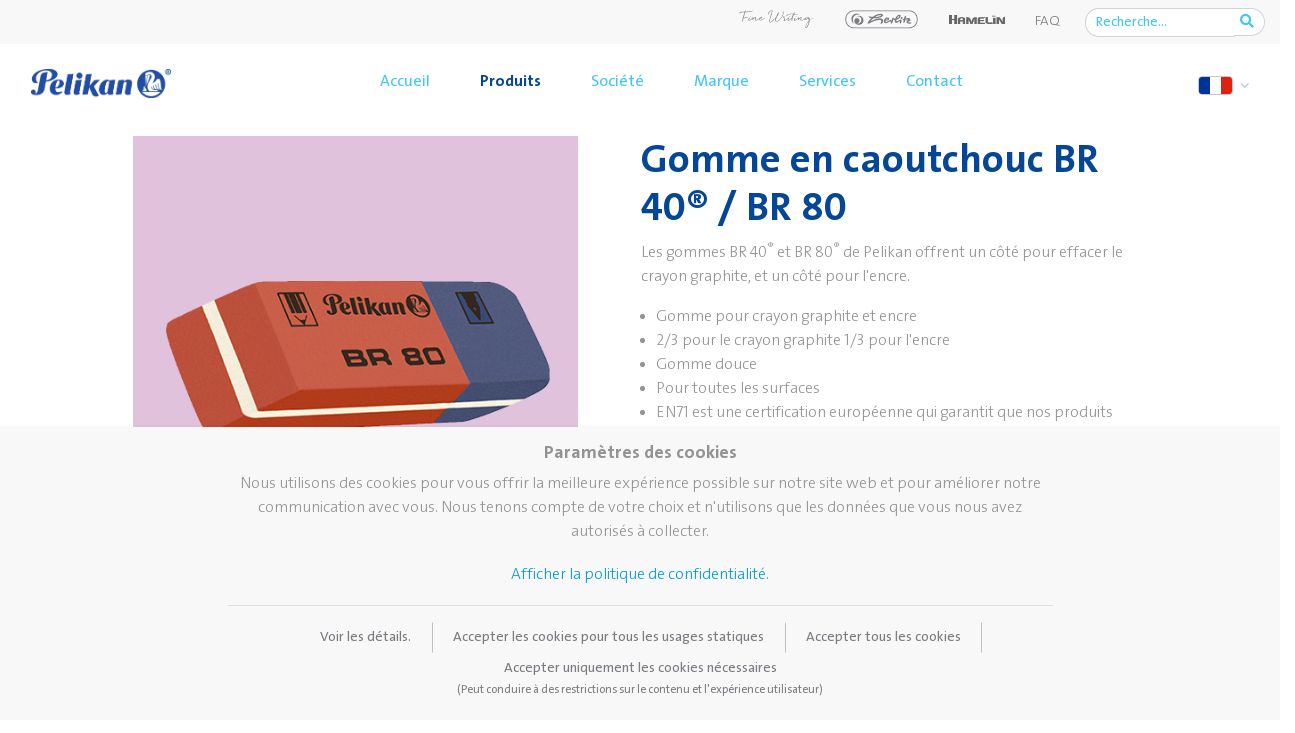

--- FILE ---
content_type: text/html; charset=utf-8
request_url: https://www.pelikan.com/fr/produits/corriger-et-effacer/3215-gommes/3511-gomme-en-caoutchouc-br-40-br-80.html
body_size: 84704
content:
<!DOCTYPE html>
<html xmlns="http://www.w3.org/1999/xhtml" xml:lang="fr-fr" lang="fr-fr" dir="ltr">
<head>

    <meta charset="utf-8">
    <meta name="viewport" content="width=device-width, initial-scale=1, shrink-to-fit=no">
        <base href="https://www.pelikan.com/fr/produits/corriger-et-effacer/3215-gommes/3511-gomme-en-caoutchouc-br-40-br-80.html" />
	<meta http-equiv="content-type" content="text/html; charset=utf-8" />
	<meta name="og:type" content="website" />
	<meta name="og:site_name" content="Pelikan" />
	<meta name="og:locale" content="fr-fr" />
	<meta name="og:title" content="Gomme en caoutchouc BR 40® / BR 80 - Pelikan" />
	<meta name="og:url" content="https://www.pelikan.com/fr/produits/corriger-et-effacer/3215-gommes/3511-gomme-en-caoutchouc-br-40-br-80.html" />
	<meta name="og:description" content="Pelikan - a strong brand at your side. Edles Schreiben Design Schreibgeräte Schreiben Malen &amp; Basteln Büroprodukte Ersatzteile &amp; Zubehör Twist Lehrer-Portal Pelikan Group..." />
	<meta name="og:image" content="https://www.pelikan.com/images/socialnetwork/header.jpg" />
	<meta name="description" content="Pelikan - a strong brand at your side. Edles Schreiben Design Schreibgeräte Schreiben Malen &amp; Basteln Büroprodukte Ersatzteile &amp; Zubehör Twist Lehrer-Portal Pelikan Group..." />
	<title>Gomme en caoutchouc BR 40® / BR 80 - Pelikan</title>
	<link href="https://www.pelikan.com/int/products/correcting-erasing/74-erasers/99-rubber-eraser-br-40-br-80.html" rel="alternate" hreflang="en-GB" />
	<link href="https://www.pelikan.com/fr-lu/produits/corriger-et-effacer/3285-gommes/3634-gomme-en-caoutchouc-br-40-br-80.html" rel="alternate" hreflang="fr-LU" />
	<link href="https://www.pelikan.com/de/produkte/korrigieren-radieren/227-radiergummis/247-kautschuk-radierer-br.html" rel="alternate" hreflang="de-DE" />
	<link href="https://www.pelikan.com/nl-be/producten-nl-be/corrigeren-en-wissen/3457-gommen/4158-rubberen-gom-br-40-br-80.html" rel="alternate" hreflang="nl-BE" />
	<link href="https://www.pelikan.com/mx/productos/correccion-y-borrado/286-gomas-de-borrar/377-goma-br-40-br-80.html" rel="alternate" hreflang="es-MX" />
	<link href="https://www.pelikan.com/ar/productos/correccion-y-borrado/2178-gomas-de-borrar/1469-goma-br-40.html" rel="alternate" hreflang="es-AR" />
	<link href="https://www.pelikan.com/de-ch/produkte/korrigieren-radieren/2415-radiergummis/2301-kautschuk-radierer-br.html" rel="alternate" hreflang="de-CH" />
	<link href="https://www.pelikan.com/fr-be/produits/corriger-et-effacer/3146-gommes/3331-gomme-en-caoutchouc-br-40-br-80.html" rel="alternate" hreflang="fr-BE" />
	<link href="https://www.pelikan.com/co/productos/correccion-y-borrado/1460-borradores/1446-borrador-br-40.html" rel="alternate" hreflang="es-CO" />
	<link href="https://www.pelikan.com/fr/produits/corriger-et-effacer/3215-gommes/3511-gomme-en-caoutchouc-br-40-br-80.html" rel="alternate" hreflang="fr-FR" />
	<link href="https://www.pelikan.com/it/prodotti/correggere-e-cancellare/1893-gomme/3113-gomma-br-40-br-80.html" rel="alternate" hreflang="it-IT" />
	<link href="https://www.pelikan.com/hu/termekek/hibajavitas-radirozas/1681-radirok/1401-gumiradir-br-40-br-80.html" rel="alternate" hreflang="hu-HU" />
	<link href="https://www.pelikan.com/nl/producten/corrigeren-en-wissen/3526-gommen/4334-rubberen-gom-br-40-br-80.html" rel="alternate" hreflang="nl-NL" />
	<link href="https://www.pelikan.com/pl/products-pl/korektory-i-gumki/2097-gumki/1569-gumka-do-mazania-br-40-br-80.html" rel="alternate" hreflang="pl-PL" />
	<link href="https://www.pelikan.com/ro/produse/corectare-si-stergere/2529-radiere/2626-radiera-din-cauciuc-rosu-albastru-br-40-br-80.html" rel="alternate" hreflang="ro-RO" />
	<link href="https://www.pelikan.com/el/allcategories-el-gr/3081-ellada/proionta/correcting-erasing-el/diorthotes/3996-lastixenia-goma-br-40-br-80.html" rel="alternate" hreflang="el-GR" />
	<link href="https://www.pelikan.com/ae/products-ae/correcting-erasing/2300-erasers/2088-rubber-eraser-br-40-br-80.html" rel="alternate" hreflang="en-AE" />
	<link href="/templates/pelikan/favicon.ico" rel="shortcut icon" type="image/vnd.microsoft.icon" />
	<link href="https://www.pelikan.com/fr/search.opensearch?catid=3215&amp;id=3511" rel="search" title="Valider Pelikan" type="application/opensearchdescription+xml" />
	<link href="/plugins/system/jce/css/content.css?badb4208be409b1335b815dde676300e" rel="stylesheet" type="text/css" />
	<link href="/modules/mod_ext_owl_carousel_images/sl/assets/owl.carousel.min.css" rel="stylesheet" type="text/css" />
	<link href="/modules/mod_ext_owl_carousel_images/sl/assets/owl.theme.default.min.css" rel="stylesheet" type="text/css" />
	<link href="https://cdnjs.cloudflare.com/ajax/libs/font-awesome/5.15.2/css/all.min.css" rel="stylesheet" type="text/css" />
	<link href="https://cdn.jsdelivr.net/gh/fancyapps/fancybox@3.5.7/dist/jquery.fancybox.min.css" rel="stylesheet" type="text/css" />
	<link href="/templates/pelikan/css/bootstrap.min.css" rel="stylesheet" type="text/css" />
	<link href="https://unpkg.com/aos@2.3.1/dist/aos.css" rel="stylesheet" type="text/css" />
	<link href="/templates/pelikan/css/company_master.css?v_002" rel="stylesheet" type="text/css" />
	<link href="/templates/pelikan/css/master.css?v_001" rel="stylesheet" type="text/css" />
	<link href="/templates/pelikan/css/tools.css?v_004" rel="stylesheet" type="text/css" />
	<link href="/templates/pelikan/css/cookies.css?efd8a57f54b0ae5fb1c504522928f152" rel="stylesheet" type="text/css" />
	<link href="/media/plg_system_eprivacy/css/definitions.min.css?efd8a57f54b0ae5fb1c504522928f152" rel="stylesheet" type="text/css" />
	<script type="application/json" class="joomla-script-options new">{"csrf.token":"d6d06cbb013780d66fc4c9106bd8e2ca","system.paths":{"root":"","base":""},"joomla.jtext":{"PLG_SYS_EPRIVACY_JSMESSAGE":"By clicking OK, you are accepting cookies.","PLG_SYS_EPRIVACY_MESSAGE":"<h4>Param\u00e8tres des cookies<\/h4><p>Nous utilisons des cookies pour vous offrir la meilleure exp\u00e9rience possible sur notre site web et pour am\u00e9liorer notre communication avec vous. Nous tenons compte de votre choix et n'utilisons que les donn\u00e9es que vous nous avez autoris\u00e9s \u00e0 collecter.<\/p>","PLG_SYS_EPRIVACY_TH_COOKIENAME":"Cookie Name","PLG_SYS_EPRIVACY_TH_COOKIEDOMAIN":"Domain","PLG_SYS_EPRIVACY_TH_COOKIEDESCRIPTION":"Description","PLG_SYS_EPRIVACY_TD_SESSIONCOOKIE":"Session Cookie","PLG_SYS_EPRIVACY_TD_SESSIONCOOKIE_DESC":"The session cookie is required for authentication, preference tracking, and other necessary functions to fully engage with this website.  The name of the session cookie is randomly generated.","PLG_SYS_EPRIVACY_POLICYTEXT":"Afficher la politique de confidentialit\u00e9.","PLG_SYS_EPRIVACY_LAWLINK_TEXT":"View e-Privacy Directive Documents","PLG_SYS_EPRIVACY_GDPRLINK_TEXT":"View GDPR Documents","PLG_SYS_EPRIVACY_AGREE":"Accepter tous les cookies","PLG_SYS_EPRIVACY_DECLINE":"I decline","PLG_SYS_EPRIVACY_CONFIRMUNACCEPT":"Performing this action will remove all cookies set by this website.  Third party cookies will no longer communicate to their parent sites, but cannot be removed by this website and must be removed by other means.\n\nAre you sure you want to disable and remove cookies?"},"plg_system_eprivacy":{"displaytype":"ribbon","autoopen":true,"accepted":false,"root":"\/index.php","cookies":{"sessioncookie":false,"accepted":[]},"cookie":{"domain":".www.pelikan.com","path":null},"loginlinks":[],"country":"not detected","cookieregex":[],"policyurl":"\/fr\/pelikan\/politique-de-confidentialite.html","policytarget":"_blank","agreeclass":"","declineclass":"","lawlink":["https:\/\/eur-lex.europa.eu\/LexUriServ\/LexUriServ.do?uri=CELEX:32002L0058:FR:NOT","https:\/\/eur-lex.europa.eu\/legal-content\/FR\/TXT\/HTML\/?uri=CELEX:32016R0679"]}}</script>
	<script src="/media/jui/js/jquery.min.js?efd8a57f54b0ae5fb1c504522928f152" type="text/javascript"></script>
	<script src="/media/jui/js/jquery-noconflict.js?efd8a57f54b0ae5fb1c504522928f152" type="text/javascript"></script>
	<script src="/media/jui/js/jquery-migrate.min.js?efd8a57f54b0ae5fb1c504522928f152" type="text/javascript"></script>
	<script src="/media/system/js/caption.js?efd8a57f54b0ae5fb1c504522928f152" type="text/javascript"></script>
	<script src="/templates/pelikan/js/popper.min.js" type="text/javascript"></script>
	<script src="/templates/pelikan/js/bootstrap.min.js" type="text/javascript"></script>
	<script src="https://unpkg.com/aos@2.3.1/dist/aos.js" type="text/javascript"></script>
	<script src="https://cdn.jsdelivr.net/npm/sweetalert2@10" type="text/javascript"></script>
	<script src="https://cdn.jsdelivr.net/gh/fancyapps/fancybox@3.5.7/dist/jquery.fancybox.min.js" type="text/javascript"></script>
	<script src="/modules/mod_ext_owl_carousel_images/sl/owl.carousel.min.js" type="text/javascript"></script>
	<script src="/templates/pelikan/js/libs/mask/inputmask.min.js" type="text/javascript"></script>
	<script src="/templates/pelikan/js/libs/mask/bindings/inputmask.binding.min.js" type="text/javascript"></script>
	<script src="/templates/pelikan/js/master.min.js?v_002" type="text/javascript"></script>
	<script src="/media/plg_system_eprivacy/js/base64.min.js?efd8a57f54b0ae5fb1c504522928f152" type="text/javascript"></script>
	<script src="/media/plg_system_eprivacy/js/eprivacy.class.min.js?efd8a57f54b0ae5fb1c504522928f152" type="text/javascript"></script>
	<script src="/media/system/js/core.js?efd8a57f54b0ae5fb1c504522928f152" type="text/javascript"></script>
	<script src="/media/jui/js/jquery.autocomplete.min.js" type="text/javascript"></script>
	<!--[if lt IE 9]><script src="/media/system/js/html5fallback.js?efd8a57f54b0ae5fb1c504522928f152" type="text/javascript"></script><![endif]-->
	<script type="text/javascript">
jQuery(window).on('load',  function() {
				new JCaption('img.caption');
			});
jQuery(document).ready(function() {
	var value, searchword = jQuery('#mod-i-search-bottom');

		// Set the input value if not already set.
		if (!searchword.val())
		{
			searchword.val('Recherche...');
		}

		// Get the current value.
		value = searchword.val();

		// If the current value equals the default value, clear it.
		searchword.on('focus', function()
		{	var el = jQuery(this);
			if (el.val() === 'Recherche...')
			{
				el.val('');
			}
		});

		// If the current value is empty, set the previous value.
		searchword.on('blur', function()
		{	var el = jQuery(this);
			if (!el.val())
			{
				el.val(value);
			}
		});

		jQuery('#_modSearchBottomForm').on('submit', function(e){
			e.stopPropagation();
			var advanced = jQuery('#mod-result-search-bottom');
			// Disable select boxes with no value selected.
			if ( advanced.length)
			{
				advanced.find('select').each(function(index, el) {
					var el = jQuery(el);
					if(!el.val()){
						el.attr('disabled', 'disabled');
					}
				});
			}
		});
	var suggest = jQuery('#mod-i-search-bottom').autocomplete({
		serviceUrl: '/fr/component/finder/?task=suggestions.suggest&format=json&tmpl=component',
		paramName: 'q',
		minChars: 1,
		maxHeight: 400,
		width: 280,
		zIndex: 9999,
		deferRequestBy: 500
	});});
	</script>
	<link href="https://www.pelikan.com/int/products/correcting-erasing/74-erasers/99-rubber-eraser-br-40-br-80.html" rel="alternate" hreflang="x-default" />

            <script async src="https://www.googletagmanager.com/gtag/js?id=G-MPTMKLQT4X"></script>
<script>
window.dataLayer = window.dataLayer || [];
function gtag(){dataLayer.push(arguments);}
gtag('js', new Date());
gtag('config', 'G-MPTMKLQT4X');
</script></head>
<body class="corriger-et-effacer page-content view-article task-none _full_width itemid-2419" data-ipiso="0">
<div id="_main-nav-top" class="fixed-top">
    <div class="container-fluid bg_ligtop">
        <div class="row justify-content-end">
                        <div class="col-sm-6">
                <div class="pt-1 pb-1 d-flex">
                                            <div class="ml-auto text-right" id="_tNvs">
                            <div id="_mdtNvs">
                                

<div class="custom "  >
	<div id="_topNavSpecial">
<ul class="top_navs_specials">
<li class=""><a href="https://www.pelikan-passion.com/int/" target="_blank" rel="noopener" class="_externalTopLinkImg"> <img src="/images/logos/logo_FineWrittin_gray.svg" alt="Pelikan Passion" width="75" style="max-width: 75px; height: auto;" /> </a></li>
<li class=""><a href="https://www.herlitz.de" class="_externalTopLinkImg"> <img src="/images/icons/herlitz_logo_original.svg" alt="Hertliz" width="75" style="max-width: 75px; height: auto;" /></a></li>
<li class=""><a href="http://www.hamelinbrands.com/" target="_blank" rel="noopener" class="_externalTopLinkImg"><img src="/images/logos/logo_hamelin.png" alt="Hammelin" width="56" class="_hm_logo" style="max-width: 56px; height: auto;" /></a></li>
<li class="d-none"><a href="#">Help</a></li>
<li class="mt-1"><a href="/fr/services/faq.html">FAQ</a></li>
</ul>
<div class="_topSpSocial"><a href="https://www.facebook.com/pelikan.de" target="_blank" rel="noopener" class="_zoom_link"><span><i class="fab fa-facebook-f"></i></span></a> <a href="https://www.instagram.com/pelikan_deutschland/" target="_blank" rel="noopener" class="_zoom_link"><span><i class="fab fa-instagram"></i></span></a> <a href="http://www.youtube.com/user/ThePelikanClips" target="_blank" rel="noopener" class="_zoom_link"><span><i class="fab fa-youtube"></i></span></a></div>
</div></div>

                            </div>

                        </div>
                                                                <div class="my-auto">
                            <div id="_topSearch">
                                <div id="_modSearch">
                                    <div class="search mode_searchs ">
	<form action="/fr/component/search/" method="post" role="search" class="_topModSearchFinder">
			<div class="input-group mb-0">
					<input class="form-control m-0" name="searchword" placeholder="Recherche..." type="search" maxlength="200" aria-label="Recherche..." aria-describedby="searchTriggerButton">
					<div class="input-group-append">
							<button class="btn btn-outline-secondary" type="submit" id="searchTriggerButton" onclick="this.form.searchword.focus();"><i class="fas fa-search">&nbsp;</i></button>
					</div>
			</div>
		<input type="hidden" name="task" value="search" />
		<input type="hidden" name="option" value="com_search" />
		<input type="hidden" name="Itemid" value="2628" />
	</form>
</div>

                                </div>
                            </div>
                        </div>
                                    </div>
            </div>
        </div>
    </div>
    <nav class="main_navbar navbar navbar-expand-lg  navbar-light bg-white">
        <div class="container-fluid">
            <div class="navbar-brand mr-auto mr-lg-0">			<div class="moduletable">
						

<div class="custom "  >
	<a href="/index.php"><img src="/images/logos/b_logo_r.png" alt="Logo - Pelikan" width="140" height="auto" /></a></div>
		</div>
	</div>
            <div id="_flags_mob"></div>
            <button class="navbar-toggler p-0 border-0" type="button" data-toggle="offcanvas">
                <span class="navbar-toggler-icon"></span>
            </button>

            <div class="navbar-collapse offcanvas-collapse" id="mainNav">
                <div id="_bottomSearch"></div>
                		<ul class="menu navbar-nav mx-auto " >
										
														<li class="nav-item item-2398 ">
										<a class="nav-link" href="/fr/" >Accueil</a>
								</li>
						
										
														<li class="nav-item item-2399 deeper parent dropdown has-megamenu  active">
										<a href="#" class="nav-link dropdown-toggle" data-toggle="dropdown" aria-expanded="false">Produits</a>
										<div class="dropdown-menu megamenu">
												<ul class="nav-child sub_level1">
																																																																<li class="nav-item item-2400 ">
																				<a class="nav-link" href="/fr/produits/ecriture.html">Écriture</a>
																				<ul class="nav-child sub_level2 ">
																																																																						<li class="nav-item item-2401 ">
																										<a class="nav-link" href="/fr/produits/ecriture.html#stylos-a-plume" >Stylos à plume</a>
																																																		</li>
																																																																						<li class="nav-item item-2402 ">
																										<a class="nav-link" href="/fr/produits/ecriture.html#rollers-et-feutres-fins" >Rollers et feutres fins</a>
																																																		</li>
																																																																						<li class="nav-item item-2403 ">
																										<a class="nav-link" href="/fr/produits/ecriture.html#surligneurs" >Surligneurs</a>
																																																		</li>
																																																																						<li class="nav-item item-2404 ">
																										<a class="nav-link" href="/fr/produits/ecriture.html#crayons" >Crayons</a>
																																																		</li>
																																																																						<li class="nav-item item-2405 ">
																										<a class="nav-link" href="/fr/produits/ecriture/fournitures-et-accessoires-d-ecriture.html" >Fournitures et accessoires d'écriture</a>
																																																		</li>
																																										</ul>
																		</li>
																
																																																																<li class="nav-item item-2406 ">
																				<a class="nav-link" href="/fr/produits/coloriage-peinture.html">Coloriage &amp; peinture</a>
																				<ul class="nav-child sub_level2 ">
																																																																						<li class="nav-item item-2407 ">
																										<a class="nav-link" href="/fr/produits/coloriage-peinture.html#crayons-de-couleur" >Crayons de couleur</a>
																																																		</li>
																																																																						<li class="nav-item item-2408 ">
																										<a class="nav-link" href="/fr/produits/coloriage-peinture.html#boites-de-peinture" >Boîtes de peinture</a>
																																																		</li>
																																																																						<li class="nav-item item-2409 ">
																										<a class="nav-link" href="/fr/produits/coloriage-peinture.html#feutres-et-crayons-de-cire" >Feutres et crayons de cire</a>
																																																		</li>
																																																																						<li class="nav-item item-2410 ">
																										<a class="nav-link" href="/fr/produits/coloriage-peinture.html#gouaches" >Gouaches</a>
																																																		</li>
																																																																						<li class="nav-item item-2411 ">
																										<a class="nav-link" href="/fr/produits/coloriage-peinture/fournitures-et-accessoires-de-coloriage.html" >Fournitures et accessoires de coloriage</a>
																																																		</li>
																																										</ul>
																		</li>
																
																																																																<li class="nav-item item-2412 ">
																				<a class="nav-link" href="/fr/produits/artisanat.html">Artisanat</a>
																				<ul class="nav-child sub_level2 ">
																																																																						<li class="nav-item item-2413 ">
																										<a class="nav-link" href="/fr/produits/artisanat.html#pate-a-modeler" >Pâte à modeler</a>
																																																		</li>
																																																																						<li class="nav-item item-2414 ">
																										<a class="nav-link" href="/fr/produits/artisanat.html#papier-de-bricolage" >Papier de bricolage</a>
																																																		</li>
																																																																						<li class="nav-item item-2415 ">
																										<a class="nav-link" href="/fr/produits/artisanat.html#ciseaux" >Ciseaux</a>
																																																		</li>
																																										</ul>
																		</li>
																
																																																																<li class="nav-item item-2419  active">
																				<a class="nav-link" href="/fr/produits/corriger-et-effacer.html">Corriger et effacer</a>
																				<ul class="nav-child sub_level2 ">
																																																																						<li class="nav-item item-2420 ">
																										<a class="nav-link" href="/fr/produits/corriger-et-effacer.html#outils-de-correction" >Outils de correction</a>
																																																		</li>
																																																																						<li class="nav-item item-2421 ">
																										<a class="nav-link" href="/fr/produits/corriger-et-effacer.html#gommes" >Gommes</a>
																																																		</li>
																																										</ul>
																		</li>
																
																																																																<li class="nav-item item-2416 ">
																				<a class="nav-link" href="/fr/produits/coller.html">Coller</a>
																				<ul class="nav-child sub_level2 ">
																																																																						<li class="nav-item item-2417 ">
																										<a class="nav-link" href="/fr/produits/coller.html#batons-de-colle" >Colle en bâton</a>
																																																		</li>
																																																																						<li class="nav-item item-2418 ">
																										<a class="nav-link" href="/fr/produits/coller.html#colle-liquide" >Colle liquide</a>
																																																		</li>
																																										</ul>
																		</li>
																
																																																																<li class="nav-item item-2422 ">
																				<a class="nav-link" href="/fr/produits/ecole.html">Ecole</a>
																				<ul class="nav-child sub_level2 ">
																																																																						<li class="nav-item item-2423 ">
																										<a class="nav-link" href="/fr/produits/ecole.html#compas" >Compas</a>
																																																		</li>
																																										</ul>
																		</li>
																
																																																																<li class="nav-item item-2424 ">
																				<a class="nav-link" href="/fr/produits/bureau.html">Bureau</a>
																				<ul class="nav-child sub_level2 ">
																																																																						<li class="nav-item item-2425 ">
																										<a class="nav-link" href="/fr/produits/bureau.html#cire-a-cacheter-crayons-de-marquage" >Cire à cacheter &amp; crayons de marquage</a>
																																																		</li>
																																																																						<li class="nav-item item-2426 ">
																										<a class="nav-link" href="/fr/produits/bureau.html#papier-carbone" >Papier carbone</a>
																																																		</li>
																																																																						<li class="nav-item item-2427 ">
																										<a class="nav-link" href="/fr/produits/bureau.html#tampons-encreurs-encres-pour-tampons" >Tampons encreurs &amp; encres pour tampons</a>
																																																		</li>
																																																																						<li class="nav-item item-2428 ">
																										<a class="nav-link" href="/fr/produits/bureau/fournitures-et-accessoires-de-bureau.html" >Fournitures et accessoires de bureau</a>
																																																		</li>
																																										</ul>
																		</li>
																
																																																																<li class="nav-item item-2429 ">
																				<a class="nav-link" href="/fr/produits/ecriture-professionnelle.html">Écriture professionnelle</a>
																				<ul class="nav-child sub_level2 ">
																																																																						<li class="nav-item item-2430 ">
																										<a class="nav-link" href="/fr/produits/ecriture-professionnelle/jazz.html" >Jazz®</a>
																																																		</li>
																																																																						<li class="nav-item item-2431 ">
																										<a class="nav-link" href="/fr/produits/ecriture-professionnelle/pura.html" >Pura®</a>
																																																		</li>
																																																																						<li class="nav-item item-2432 ">
																										<a class="nav-link" href="/fr/produits/ecriture-professionnelle/snap.html" >Snap®</a>
																																																		</li>
																																										</ul>
																		</li>
																
																																																																<li class="nav-item item-2433 ">
																				<a class="nav-link" href="https://www.pelikan-passion.com/fr/" target="_blank">Écriture de prestige</a>
																		</li>
																
																										</ul>
										</div>

								</li>
						
										
														<li class="nav-item item-2434 deeper parent dropdown has-megamenu ">
										<a href="/fr/societe.html" class="nav-link dropdown-toggle" data-toggle="dropdown" aria-expanded="false">Société</a>
										<div class="dropdown-menu megamenu">
												<ul class="nav-child sub_level1">
																																																																<li class="nav-item item-2435 ">
																				<a class="nav-link" href="/fr/societe/pelikan-groupe.html" >Pelikan Group</a>
																		</li>
																
																																																																<li class="nav-item item-2436 ">
																				<a class="nav-link" href="/fr/societe/pelikan-dans-le-monde-entier.html" >Pelikan dans le monde</a>
																		</li>
																
																																																																<li class="nav-item item-2437 ">
																				<a class="nav-link" href="/fr/societe/notre-mission-vision-valeurs.html" >Notre mission, vision &amp; valeurs</a>
																		</li>
																
																																																																<li class="nav-item item-2438 ">
																				<a class="nav-link" href="/fr/societe/durabilite.html" >Durabilité</a>
																		</li>
																
																																																																<li class="nav-item item-2440 ">
																				<a class="nav-link" href="/fr/societe/pelikan-tintenturm.html" >Pelikan TintenTurm</a>
																		</li>
																
																										</ul>
										</div>

								</li>
						
										
														<li class="nav-item item-2441 deeper parent dropdown has-megamenu ">
										<a href="/" class="nav-link dropdown-toggle" data-toggle="dropdown" aria-expanded="false">Marque</a>
										<div class="dropdown-menu megamenu">
												<ul class="nav-child sub_level1">
																																																																<li class="nav-item item-2442 ">
																				<a class="nav-link" href="/fr/marque/histoire-de-pelikan.html" >Histoire de Pelikan</a>
																		</li>
																
																																																																<li class="nav-item item-2443 ">
																				<a class="nav-link" href="/fr/marque/la-marque-pelikan.html" >La marque Pelikan</a>
																		</li>
																
																																																																<li class="nav-item item-2444 ">
																				<a class="nav-link" href="/fr/marque/certificats-pelikan.html" >Certificats Pelikan</a>
																		</li>
																
																										</ul>
										</div>

								</li>
						
										
														<li class="nav-item item-2445 deeper parent dropdown has-megamenu ">
										<a href="#" class="nav-link dropdown-toggle" data-toggle="dropdown" aria-expanded="false">Services</a>
										<div class="dropdown-menu megamenu">
												<ul class="nav-child sub_level1">
																																																																<li class="nav-item item-2447 ">
																				<a class="nav-link" href="/fr/services/bulletin.html" >Bulletin</a>
																		</li>
																
																																																																<li class="nav-item item-2448 ">
																				<a class="nav-link" href="https://mam.pelikan.com/mam/en/pelikan/" target="_blank">Media Database</a>
																		</li>
																
																																																																<li class="nav-item item-2449 ">
																				<a class="nav-link" href="/fr/services/faq.html" >FAQ</a>
																		</li>
																
																										</ul>
										</div>

								</li>
						
										
														<li class="nav-item item-2446 ">
										<a class="nav-link" href="/fr/contact.html" >Contact</a>
								</li>
						
				

		</ul>


                
                    <div class="ml-sm-2 _navTools">

                        <div class="ml-sm-auto" id="_fgmT">
                            <div id="_flags_desk">
                                
<div class="mod-languages">
    
          <div class="btn-group _countrySelect">
                                                                                                                                                                                                                                                                                                                                                                                      <a href="#_languagesPagePop" id="_lpOpener">
                <span class="caret"></span>
                                      &nbsp;<img src="/media/mod_languages/images/fr_fr.gif" alt="" />                    <svg x="0px" y="0px" width="15px" height="15px" viewBox="0 0 15 15" role="img" alt="icono de flecha" aria-label="icono de flecha" style="transform: scale(-1); transform-origin: center center 0px;" class="expand-icon"><path fill="none" stroke="#064696" stroke-linecap="round" stroke-linejoin="round" d="M3.86 1.587l7.5 6.458-7.5 6.667"></path></svg>
                                </a>
                                                                                                                                                                                                                                                      </div>


      <div class="_modalsLanguage" style="display: none;">
        <div class="_lpContent">
          <div class="_lpHeader">
            <a href="#close" class="_lpClosed"><i class="fa fa-times"></i></a>
            <h4 class="text-blue-flex">Change Languages</h4>

          </div>
          <div class="_lpBody">
            <br>
            <div class="d-nonef">
                                                        <h2 class="text-blue my-3 py-2">International</h2>
                        
                    <div class="_languagePageList row">
                                                                              <div class="col-sm-4 py-3 ">
                            <div class="d-flex">
                              <div class="py-2 flex-fill" style="max-width: 51px;">

                                                                        <img src="/media/mod_languages/images/en_gb.gif" alt="" />                                  
                              </div>
                              <div class="p-2 flex-fill">
                                                                  <a href="/int/products/correcting-erasing/74-erasers/99-rubber-eraser-br-40-br-80.html" role="button"  >
                                    Royaume-Uni                                                                    </a>

                              </div>
                            </div>
                          </div>
                                            </div>
                    <hr>

                                        <h2 class="text-blue my-3 py-2">Europe</h2>
                        
                    <div class="_languagePageList row">
                                                                              <div class="col-sm-4 py-3 ">
                            <div class="d-flex">
                              <div class="py-2 flex-fill" style="max-width: 51px;">

                                                                        <img src="/media/mod_languages/images/de_de.gif" alt="" />                                  
                              </div>
                              <div class="p-2 flex-fill">
                                                                  <a href="/de/produkte/korrigieren-radieren/227-radiergummis/247-kautschuk-radierer-br.html" role="button"  >
                                    Allemagne                                                                    </a>

                              </div>
                            </div>
                          </div>
                                                                              <div class="col-sm-4 py-3 ">
                            <div class="d-flex">
                              <div class="py-2 flex-fill" style="max-width: 51px;">

                                                                        <img src="/media/mod_languages/images/de_at.gif" alt="" />                                  
                              </div>
                              <div class="p-2 flex-fill">
                                                                  <a href="/de/" role="button"  >
                                    Autriche                                                                    </a>

                              </div>
                            </div>
                          </div>
                                                                              <div class="col-sm-4 py-3 ">
                            <div class="d-flex">
                              <div class="py-2 flex-fill" style="max-width: 51px;">

                                                                        <img src="/media/mod_languages/images/nl_BE.gif" alt="" />                                  
                              </div>
                              <div class="p-2 flex-fill">
                                                                  <a href="/nl-be/producten-nl-be/corrigeren-en-wissen/3457-gommen/4158-rubberen-gom-br-40-br-80.html" role="button"  >
                                    Belgique                                                                          <small class="pt-0 mt-0 mb-1">(NL)</small>
                                                                    </a>

                              </div>
                            </div>
                          </div>
                                                                              <div class="col-sm-4 py-3 ">
                            <div class="d-flex">
                              <div class="py-2 flex-fill" style="max-width: 51px;">

                                                                        <img src="/media/mod_languages/images/belg.gif" alt="" />                                  
                              </div>
                              <div class="p-2 flex-fill">
                                                                  <a href="/fr-be/produits/corriger-et-effacer/3146-gommes/3331-gomme-en-caoutchouc-br-40-br-80.html" role="button"  >
                                    Belgique                                                                          <small class="pt-0 mt-0 mb-1">(FR)</small>
                                                                    </a>

                              </div>
                            </div>
                          </div>
                                                                              <div class="col-sm-4 py-3 ">
                            <div class="d-flex">
                              <div class="py-2 flex-fill" style="max-width: 51px;">

                                                                        <img src="/media/mod_languages/images/es_es.gif" alt="" />                                  
                              </div>
                              <div class="p-2 flex-fill">
                                                                  <a href="/es/productos/corregir-y-borrar.html" role="button"  >
                                    Espagne                                                                    </a>

                              </div>
                            </div>
                          </div>
                                                                              <div class="col-sm-4 py-3 active">
                            <div class="d-flex">
                              <div class="py-2 flex-fill" style="max-width: 51px;">

                                                                        <img src="/media/mod_languages/images/fr_fr.gif" alt="" />                                  
                              </div>
                              <div class="p-2 flex-fill">
                                                                  <a href="https://www.pelikan.com/fr/produits/corriger-et-effacer/3215-gommes/3511-gomme-en-caoutchouc-br-40-br-80.html" role="button"  >
                                    France                                                                    </a>

                              </div>
                            </div>
                          </div>
                                                                              <div class="col-sm-4 py-3 ">
                            <div class="d-flex">
                              <div class="py-2 flex-fill" style="max-width: 51px;">

                                                                        <img src="/media/mod_languages/images/el_gr.gif" alt="" />                                  
                              </div>
                              <div class="p-2 flex-fill">
                                                                  <a href="/int/" role="button"  >
                                    Grèce                                                                    </a>

                              </div>
                            </div>
                          </div>
                                                                              <div class="col-sm-4 py-3 ">
                            <div class="d-flex">
                              <div class="py-2 flex-fill" style="max-width: 51px;">

                                                                        <img src="/media/mod_languages/images/hu_hu.gif" alt="" />                                  
                              </div>
                              <div class="p-2 flex-fill">
                                                                  <a href="/hu/termekek/hibajavitas-radirozas/1681-radirok/1401-gumiradir-br-40-br-80.html" role="button"  >
                                    Hongrie                                                                    </a>

                              </div>
                            </div>
                          </div>
                                                                              <div class="col-sm-4 py-3 ">
                            <div class="d-flex">
                              <div class="py-2 flex-fill" style="max-width: 51px;">

                                                                        <img src="/media/mod_languages/images/it_it.gif" alt="" />                                  
                              </div>
                              <div class="p-2 flex-fill">
                                                                  <a href="/it/prodotti/correggere-e-cancellare/1893-gomme/3113-gomma-br-40-br-80.html" role="button"  >
                                    Italie                                                                    </a>

                              </div>
                            </div>
                          </div>
                                                                              <div class="col-sm-4 py-3 ">
                            <div class="d-flex">
                              <div class="py-2 flex-fill" style="max-width: 51px;">

                                                                        <img src="/media/mod_languages/images/fr_lu.gif" alt="" />                                  
                              </div>
                              <div class="p-2 flex-fill">
                                                                  <a href="/fr-lu/produits/corriger-et-effacer/3285-gommes/3634-gomme-en-caoutchouc-br-40-br-80.html" role="button"  >
                                    Luxembourg                                                                    </a>

                              </div>
                            </div>
                          </div>
                                                                              <div class="col-sm-4 py-3 ">
                            <div class="d-flex">
                              <div class="py-2 flex-fill" style="max-width: 51px;">

                                                                        <img src="/media/mod_languages/images/nl_NL.gif" alt="" />                                  
                              </div>
                              <div class="p-2 flex-fill">
                                                                  <a href="/nl/producten/corrigeren-en-wissen/3526-gommen/4334-rubberen-gom-br-40-br-80.html" role="button"  >
                                    Pays-Bas                                                                    </a>

                              </div>
                            </div>
                          </div>
                                                                              <div class="col-sm-4 py-3 ">
                            <div class="d-flex">
                              <div class="py-2 flex-fill" style="max-width: 51px;">

                                                                        <img src="/media/mod_languages/images/pl_pl.gif" alt="" />                                  
                              </div>
                              <div class="p-2 flex-fill">
                                                                  <a href="/pl/products-pl/korektory-i-gumki/2097-gumki/1569-gumka-do-mazania-br-40-br-80.html" role="button"  >
                                    Pologne                                                                    </a>

                              </div>
                            </div>
                          </div>
                                                                              <div class="col-sm-4 py-3 ">
                            <div class="d-flex">
                              <div class="py-2 flex-fill" style="max-width: 51px;">

                                                                        <img src="/media/mod_languages/images/pt_pt.gif" alt="" />                                  
                              </div>
                              <div class="p-2 flex-fill">
                                                                  <a href="/pt/productos/corrigir-e-apagar.html" role="button"  >
                                    Portugal                                                                    </a>

                              </div>
                            </div>
                          </div>
                                                                              <div class="col-sm-4 py-3 ">
                            <div class="d-flex">
                              <div class="py-2 flex-fill" style="max-width: 51px;">

                                                                        <img src="/media/mod_languages/images/ro_ro.gif" alt="" />                                  
                              </div>
                              <div class="p-2 flex-fill">
                                                                  <a href="/ro/produse/corectare-si-stergere/2529-radiere/2626-radiera-din-cauciuc-rosu-albastru-br-40-br-80.html" role="button"  >
                                    Roumanie                                                                    </a>

                              </div>
                            </div>
                          </div>
                                                                              <div class="col-sm-4 py-3 ">
                            <div class="d-flex">
                              <div class="py-2 flex-fill" style="max-width: 51px;">

                                                                        <img src="/media/mod_languages/images/sk-SK.gif" alt="" />                                  
                              </div>
                              <div class="p-2 flex-fill">
                                                                  <a href="/cs/" role="button"  >
                                    Slovaquie                                                                    </a>

                              </div>
                            </div>
                          </div>
                                                                              <div class="col-sm-4 py-3 ">
                            <div class="d-flex">
                              <div class="py-2 flex-fill" style="max-width: 51px;">

                                                                        <img src="/media/mod_languages/images/fr_ch.gif" alt="" />                                  
                              </div>
                              <div class="p-2 flex-fill">
                                                                  <a href="/fr-ch/produits/corriger-et-effacer.html" role="button"  >
                                    Suisse                                                                          <small class="pt-0 mt-0 mb-1">(FR)</small>
                                                                    </a>

                              </div>
                            </div>
                          </div>
                                                                              <div class="col-sm-4 py-3 ">
                            <div class="d-flex">
                              <div class="py-2 flex-fill" style="max-width: 51px;">

                                                                        <img src="/media/mod_languages/images/de_ch.gif" alt="" />                                  
                              </div>
                              <div class="p-2 flex-fill">
                                                                  <a href="/de-ch/produkte/korrigieren-radieren/2415-radiergummis/2301-kautschuk-radierer-br.html" role="button"  >
                                    Suisse                                                                          <small class="pt-0 mt-0 mb-1">(DE)</small>
                                                                    </a>

                              </div>
                            </div>
                          </div>
                                                                              <div class="col-sm-4 py-3 ">
                            <div class="d-flex">
                              <div class="py-2 flex-fill" style="max-width: 51px;">

                                                                        <img src="/media/mod_languages/images/cs_cz.gif" alt="" />                                  
                              </div>
                              <div class="p-2 flex-fill">
                                                                  <a href="/cs/produkty/opravovani-a-mazani.html" role="button"  >
                                    Tchèque, République                                                                    </a>

                              </div>
                            </div>
                          </div>
                                                                              <div class="col-sm-4 py-3 ">
                            <div class="d-flex">
                              <div class="py-2 flex-fill" style="max-width: 51px;">

                                                                        <img src="/media/mod_languages/images/tr_tr.gif" alt="" />                                  
                              </div>
                              <div class="p-2 flex-fill">
                                                                  <a href="/int/" role="button"  >
                                    Turquie                                                                    </a>

                              </div>
                            </div>
                          </div>
                                            </div>
                    <hr>

                                        <h2 class="text-blue my-3 py-2">Americas</h2>
                        
                    <div class="_languagePageList row">
                                                                              <div class="col-sm-4 py-3 ">
                            <div class="d-flex">
                              <div class="py-2 flex-fill" style="max-width: 51px;">

                                                                        <img src="/media/mod_languages/images/es_ar.gif" alt="" />                                  
                              </div>
                              <div class="p-2 flex-fill">
                                                                  <a href="/ar/productos/correccion-y-borrado/2178-gomas-de-borrar/1469-goma-br-40.html" role="button"  >
                                    Argentine                                                                    </a>

                              </div>
                            </div>
                          </div>
                                                                              <div class="col-sm-4 py-3 ">
                            <div class="d-flex">
                              <div class="py-2 flex-fill" style="max-width: 51px;">

                                                                        <img src="/media/mod_languages/images/es_co.gif" alt="" />                                  
                              </div>
                              <div class="p-2 flex-fill">
                                                                  <a href="/co/productos/correccion-y-borrado/1460-borradores/1446-borrador-br-40.html" role="button"  >
                                    Colombie                                                                    </a>

                              </div>
                            </div>
                          </div>
                                                                              <div class="col-sm-4 py-3 ">
                            <div class="d-flex">
                              <div class="py-2 flex-fill" style="max-width: 51px;">

                                                                        <img src="/media/mod_languages/images/es_mx.gif" alt="" />                                  
                              </div>
                              <div class="p-2 flex-fill">
                                                                  <a href="/mx/productos/correccion-y-borrado/286-gomas-de-borrar/377-goma-br-40-br-80.html" role="button"  >
                                    Mexique                                                                    </a>

                              </div>
                            </div>
                          </div>
                                            </div>
                    <hr>

                                        <h2 class="text-blue my-3 py-2">Middle East</h2>
                        
                    <div class="_languagePageList row">
                                                                              <div class="col-sm-4 py-3 ">
                            <div class="d-flex">
                              <div class="py-2 flex-fill" style="max-width: 51px;">

                                                                        <img src="/media/mod_languages/images/en_ae.gif" alt="" />                                  
                              </div>
                              <div class="p-2 flex-fill">
                                                                  <a href="/ae/products-ae/correcting-erasing/2300-erasers/2088-rubber-eraser-br-40-br-80.html" role="button"  >
                                    Émirats arabes unis                                                                    </a>

                              </div>
                            </div>
                          </div>
                                            </div>
                    <hr>

                                        <h2 class="text-blue my-3 py-2">Asia/Oceania</h2>
                        
                    <div class="_languagePageList row">
                                                                              <div class="col-sm-4 py-3 ">
                            <div class="d-flex">
                              <div class="py-2 flex-fill" style="max-width: 51px;">

                                                                        <img src="/media/mod_languages/images/ja_jp.gif" alt="" />                                  
                              </div>
                              <div class="p-2 flex-fill">
                                                                  <a href="https://www.pelikan-passion.com" role="button"  >
                                    日本 (日本語)                                                                    </a>

                              </div>
                            </div>
                          </div>
                                                                              <div class="col-sm-4 py-3 ">
                            <div class="d-flex">
                              <div class="py-2 flex-fill" style="max-width: 51px;">

                                                                        <img src="/media/mod_languages/images/zh_cn.gif" alt="" />                                  
                              </div>
                              <div class="p-2 flex-fill">
                                                                  <a href="https://www.pelikan-passion.com" role="button"  >
                                    中华人民共和国 (中文)                                                                    </a>

                              </div>
                            </div>
                          </div>
                                                                              <div class="col-sm-4 py-3 ">
                            <div class="d-flex">
                              <div class="py-2 flex-fill" style="max-width: 51px;">

                                                                        <img src="/media/mod_languages/images/ms_my.gif" alt="" />                                  
                              </div>
                              <div class="p-2 flex-fill">
                                                                  <a href="https://www.pelikan-passion.com" role="button"  >
                                    Malaysia(بهاس ملايو‎)                                                                    </a>

                              </div>
                            </div>
                          </div>
                                            </div>
                    <hr>

                                    
                            </div>

          </div>
        </div>
      </div>

    

</div>
<script>
    _js=jQuery.noConflict();
    _js(document).ready(function (){
        _js('#_lpOpener').on('click', function (e){
            e.preventDefault();
            _js('._modalsLanguage').css({
                "display": "block"
            });
        });
        _js('._lpClosed').on('click', function(e){
            e.preventDefault();
            _js('._modalsLanguage').hide();
        })
    })
</script>

                            </div>

                        </div>

                    </div>

                                <div class="_pushBottomExt" id="_dTopMenu"></div>
            </div>
        </div>
    </nav>
</div>


<section class="body">

    <div class="container">
        
        
        <div class="row">
                        <main id="content" role="main" class="col-md-12">
                <div id="system-message-container">
	</div>

                	<div id="_variations_section" class="my-2 my-sm-4">
		<div class="_features_v3">
											<div id="variations0" class="collapse show _hdd" aria-labelledby="variations0" data-parent="#_variations_section">
					<div class="container">
													<div class="row justify-content-center">
								<div class="col-sm-5 col-11">
									<div class="_featuresArts bg_accessory_img"><img src="/images/category/erasing_correcting/product/rubber eraser/rubber_eraser_br80_product_features.webp" alt="" class="img-fluid" id="_feat_0" /></div>
								</div>
								<div class="col-12 d-block d-sm-none"><h1>&nbsp;</h1></div>
								<div class="col-sm-6 col-11 pl-3 pl-sm-5">
									<h1 class="text-blue-flex">Gomme en caoutchouc BR 40® / BR 80</h1>
																			<p>Les gommes BR 40<sup>®</sup> et BR 80<sup>®</sup> de Pelikan offrent un côté pour effacer le crayon graphite, et un côté pour l'encre.</p>
																		<!--																		-->									<!--																				-->									<!--																		-->																			<ul class="_ulNoGap">
<li>Gomme pour crayon graphite et encre</li>
<li>2/3 pour le crayon graphite 1/3 pour l'encre</li>
<li>Gomme douce</li>
<li>Pour toutes les surfaces</li>
<li>EN71 est une certification européenne qui garantit que nos produits peuvent être utilisés par des enfants</li>
</ul>																		<br />

									
									<div class="_slider-colors _full" style="text-align: left;">
																																												<span class="_changeOne _size" style="color: #c75e44" data-idm="_feat_0" data-mainimg="/images/category/erasing_correcting/product/rubber eraser/rubber_eraser_br80_product_features.webp" data-img="">BR 80®</span>
																																																							<span class="_changeOne _size" style="color: #c75e44" data-idm="_feat_0" data-mainimg="/images/category/erasing_correcting/product/rubber eraser/rubber_eraser_br40_product_features.webp" data-img="">BR 40®</span>
																														</div>
								</div>
							</div>
																	</div>
				</div>
					</div>
	</div>

	
	

	
					<div class="_ourlinemam">
				<div class="container">
					<div class="row mb-4 pb-3">
						<div class="col-sm-12">
							<div class="row">
								<div class="col-sm-3">
									<div class="_icon_end_f ">
										<h2 class="text-yellow">Notre gamme</h2>
									</div>
								</div>
							</div>
							<div class="_icon_end_f">
								<div></div>
							</div>

						</div>
					</div>
					<div class="row">
																													<div class="col-6 col-sm-4 col-md-3 col-lg-3 pb-2">
									<div class="d-flex h-100 flex-column">
										<div class="mb-auto"><div class="_mam-pr">
												<div class="_media" style="background-image: url('https://pkapi.srvpelikan.com/storage/products/619569/564add9f06b75-2484-thumb.jpg')">
													<a data-fancybox="gallery_3511" data-caption="Pelikan gomme en caoutchouc BR40" href="https://pkapi.srvpelikan.com/storage/products/619569/564add9f208d7-2484-web.jpg">&nbsp;</a>
												</div>
												<p class="_ean-sku"><small><b>619569</b></small></p>
												<h4 class="text-yellow">Pelikan gomme en caoutchouc BR40</h4>

											</div></div>
										<div></div>
									</div>
								</div>
							
																													<div class="col-6 col-sm-4 col-md-3 col-lg-3 pb-2">
									<div class="d-flex h-100 flex-column">
										<div class="mb-auto"><div class="_mam-pr">
												<div class="_media" style="background-image: url('https://pkapi.srvpelikan.com/storage/products/619577/564adda0d98c1-2485-thumb.jpg')">
													<a data-fancybox="gallery_3511" data-caption="Pelikan gomme en caoutchouc BR80" href="https://pkapi.srvpelikan.com/storage/products/619577/564adda11a47a-2485-web.jpg">&nbsp;</a>
												</div>
												<p class="_ean-sku"><small><b>619577</b></small></p>
												<h4 class="text-yellow">Pelikan gomme en caoutchouc BR80</h4>

											</div></div>
										<div></div>
									</div>
								</div>
							
						
					</div>
				</div>
				<script
					type="text/javascript"
					src="https://fi-v2.global.commerce-connector.com/cc.js"
					id="cci-widget"
					data-token="99bf231d57b3ad127640555a9d47b2ad0d2d27e2"
					data-locale="fr-FR"
					data-displaylanguage="fr"
					data-widgetid="kXjA2KozR8_0344f950-2393-11ed-9f0f-83b99f596d0f69"
					data-eventgtm="GTM-NQP6TC4"
				></script>
			</div>
		
	



	<div class="container">
		<div class="row justify-content-center">
			<div class="col-sm-5">
				<h3 class="text-center text-blue-flex my-3 my-sm-4">Nos modèles</h3>
			</div>
		</div>
		<div class="row justify-content-center" itemprop="blogPost" itemtype="https://schema.org/BlogPosting">
											<div class="col-6 col-sm-3">
					<div class="_box_accessories_item mt-2 mt-sm-4">
						<a href="/fr/produits/corriger-et-effacer/3215-gommes/3513-gomme-en-plastique-al-20-al-30.html"><img src="/images/category/erasing_correcting/product/plastic eraser/plastic_eraser_al20_product_intro.webp?source=model" alt="images/category/erasing_correcting/product/plastic eraser/plastic_eraser_al20_product_intro.webp?source=model" class="img-fluid" style="height: auto; max-height: 230px; width: auto; margin: 0 auto;"></a>
						<h2 itemprop="name"><a href="/fr/produits/corriger-et-effacer/3215-gommes/3513-gomme-en-plastique-al-20-al-30.html" rel="contents">Gomme en plastique AL 20® / AL 30®</a> </h2>
					</div>
				</div>
											<div class="col-6 col-sm-3">
					<div class="_box_accessories_item mt-2 mt-sm-4">
						<a href="/fr/produits/corriger-et-effacer/3215-gommes/3512-gomme-ws-30-en-caoutchouc.html"><img src="/images/category/erasing_correcting/product/rubber eraser/rubber_eraser_ws_product_intro.webp?source=model" alt="images/category/erasing_correcting/product/rubber eraser/rubber_eraser_ws_product_intro.webp?source=model" class="img-fluid" style="height: auto; max-height: 230px; width: auto; margin: 0 auto;"></a>
						<h2 itemprop="name"><a href="/fr/produits/corriger-et-effacer/3215-gommes/3512-gomme-ws-30-en-caoutchouc.html" rel="contents">Gomme WS 30® en caoutchouc</a> </h2>
					</div>
				</div>
											<div class="col-6 col-sm-3">
					<div class="_box_accessories_item mt-2 mt-sm-4">
						<a href="/fr/produits/corriger-et-effacer/3215-gommes/3514-mie-de-pain-ge-20.html"><img src="/images/category/erasing_correcting/product/clay erasers ge/clay_erasers_ge_green_product_intro.webp?source=model" alt="images/category/erasing_correcting/product/clay erasers ge/clay_erasers_ge_green_product_intro.webp?source=model" class="img-fluid" style="height: auto; max-height: 230px; width: auto; margin: 0 auto;"></a>
						<h2 itemprop="name"><a href="/fr/produits/corriger-et-effacer/3215-gommes/3514-mie-de-pain-ge-20.html" rel="contents">Mie de pain GE 20®</a> </h2>
					</div>
				</div>
											<div class="col-6 col-sm-3">
					<div class="_box_accessories_item mt-2 mt-sm-4">
						<a href="/fr/produits/corriger-et-effacer/3215-gommes/3510-gomme-en-pastel.html"><img src="/images/category/erasing_correcting/product/plastic eraser/plastic_eraser_pastel_lavender_product_intro.png?source=model" alt="images/category/erasing_correcting/product/plastic eraser/plastic_eraser_pastel_lavender_product_intro.png?source=model" class="img-fluid" style="height: auto; max-height: 230px; width: auto; margin: 0 auto;"></a>
						<h2 itemprop="name"><a href="/fr/produits/corriger-et-effacer/3215-gommes/3510-gomme-en-pastel.html" rel="contents">Gomme en pastel</a> </h2>
					</div>
				</div>
					</div>
	</div>

<!-- Modal -->
<div class="modal fade" id="storesList" data-backdrop="static" data-keyboard="false" tabindex="-1" aria-labelledby="storesListLabel" aria-hidden="true">
 <div class="modal-dialog modal-dialog-centered modal-dialog-scrollable modal-xl">
		<div class="modal-content _pk_commerce_commerce">
			<div class="modal-header">
			 <h3 class="text-blue-title">Online Shops</h3>
			</div>
			<div class="modal-body">
			 <h2 class="modal-title text-blue-flex" id="storesListLabel"></h2>
			 <button type="button" class="close" data-dismiss="modal" aria-label="Close"><span aria-hidden="true" style="color: #11A9ED; font-size: 30px; font-weight: 800; display: block; position: absolute; right: 4%; top: 8%;">&times;</span></button>
				<div class="row mb-4">
					<div class="col-sm-3">
						<img src="https://fakeimg.pl/240x240/?text=No+Image" class="img-fluid" id="_prImageEan" alt="">
					</div>
				</div>
				<hr />

				<div class="row" id="_storesLists">

				</div>


			</div>
			<div class="modal-footer pb-4">
<!--				<button type="button" class="btn btn-secondary" data-dismiss="modal">--><!--</button>-->
			</div>
		</div>
	</div>
</div>

<script>
	 jsC = jQuery.noConflict();
		jsC(document).ready(function (){
				jsC('._eanStore').on('click', function (e){
						e.preventDefault();
						var _this = jsC(this);
						var _pkEan = _this.data('pk-ean');
						var _pkTitle = _this.data('pk-title');
						var _pkImg = _this.data('pk-image');
						var _templateList = function () {
								var _out = '<div class="col-sm-4">';
								_out += '<div class="row py-2">';
								_out += '<div class="col-4 my-auto"><img src="'+ this['shop-data'].logo +'" alt="" class="img-fluid" /></div>';
								_out += '<div class="col-8"><div class="_boxStoreList p-2"><a href="' + this['deep-link'] +'" target="_blank" rel="noopener">'+ this['shop-data'].name +'</a></div></div>';
								_out += '</div>';
								_out += '</div>';
								return _out;
						};
						var _prTitle = jsC('#storesListLabel');
						var _prImg = jsC('#_prImageEan');
						var _prContainerStores = jsC('#_storesLists');
						var _modals = jsC('#storesList');
						var settings = {
								"url": "https://pkapi.srvpelikan.com/api/commerce/" + _pkEan,
								"method": "GET",
								"timeout": 0,
						};
						_prContainerStores.html('');

						_modals.modal('show');
						_prImg.attr('src', _pkImg);
						_prTitle.text(_pkTitle);
						_prContainerStores.html('<div class="col-sm-4 mx-auto"><div class="text-center"><div class="spinner-border" role="status"><span class="sr-only">Loading...</span></div></div></div>');
						jsC.ajax(settings)
							.success(function (response) {

							})
							.error(function (response){
									_prContainerStores.html('<div class="col-sm-4 mx-auto"><div class="text-center"><h4>No store available</h4></div></div>');
							})
							.done(function (response) {
									var _data = response['shop-link'];

									if(typeof _data != "undefined") {
											//console.log(response);
											_prContainerStores.html('');
											for (var i = 0; i < _data.length; i++) {
													var _p = _templateList.apply(_data[i]);
													_prContainerStores.append(_p);
											}
									} else {
											_prContainerStores.html('<div class="col-sm-4 mx-auto"><div class="text-center"><h4>No store available</h4></div></div>');
									}

							});

				});
		})

</script>



<script defer rel="prefetch" type="text/javascript">
	js = jQuery.noConflict();
	js(document).ready(function() {
		js('._multislider').owlCarousel({
			loop: js(this).find('.item').length > 3,
			margin: 0,
			nav: true,
			dots: false,
			lazyLoad: true,
			navText: ['<i class="icon icon-arrow_L"></i>', '<i class="icon icon-arrow_R"></i>'],
			responsive: {
				0: {
					items: 1
				},
				600: {
					items: 3
				},
				1000: {
					items: 3
				}
			}
		});
	});
	js('._changeOne').on('click', function(e) {
		var _ele = js(this).data('img');
		var _mainImg = js(this).data('mainimg');
		var _eleMain = js(this).data('idm');
		js('#' + _eleMain).attr('src', _mainImg);
		js(this).parent().parent().parent().find('a').children('img').attr('src', _ele);
	});
	var _breadcrumb = document.getElementById('_breadcrumbOut');
	if(typeof _breadcrumb != "undefined") {
		js("#_breadcrumbOut").appendTo("#_breadcrumbsIn");
	}
</script>
            </main>
                    </div>

    </div>
</section>





    <section class="container" id="_bottom-search">
        <div class="row justify-content-center">
            <div class="col-sm-4">
                		<div class="moduletable_searchModule">
						<form id="_modSearchBottomForm" action="/fr/component/finder/search.html" method="get" class="_bottomModSearchFinder">
 <div class="input-group _searchModule">
	<input type="text" name="q" id="mod-i-search-bottom" placeholder="Recherche..." class="search-query input-medium form-control" size="25" value="" aria-label="Recherche..." aria-describedby="_searchBottomMod" /><div class="input-group-append"><button id="_searchBottomMod" data-placement="bottom" class="btn btn-outline-secondary hasTooltip _searchModule finder_searchModule" type="submit" title="Aller">En savoir plus</button></div> </div>
	<div class="finder form-inline d-none">
						<input type="hidden" name="Itemid" value="201" />	</div>
</form>
		</div>
	
            </div>
        </div>
    </section>

<footer class="footer _bg-blue pt-2 pb-sm-4" role="contentinfo">
    <div class="container">
        <div class="row">
            <div class="col-12 col-md-3 pb-3 pb-lg-0 col-lg-2 order-0">
                                    

<div class="custom  _footer_logo"  >
	<p><img src="/images/logos/logo-footer.png" alt="logo footer" width="239" height="127" class="imf-fluid" /></p></div>

                                <div class="_fSayHello">
                                            

<div class="custom "  >
	<h5 class="text-yellow">Venez dire bonjour !</h5>
<p><a href="mailto:sales.hamelinnl@hamelinbrands.com">sales.hamelinnl@hamelinbrands.com</a></p>
<p>Hamelin b.v. <br />Floralaan 1 <br />5928 RD Venlo<br />Pays-Bas</p>
<p>&nbsp;</p></div>

                                    </div>
                <p class="copyright">&copy; 2026 Pelikan</p>
            </div>
            <div class="col-12 col-md-8 offset-md-1 col-lg-10 offset-lg-0 p-lg-0 order-2 order-sm-1">
                                    <div class="row">
                        		<ul class="_footer_menus mx-auto " >
										
														<li class="nav-item item-2399 deeper parent parent has-submenu act- active">
										<a href="#" class="" data-toggle="dropdown" aria-expanded="false"><span class="separator nav-link sub-menu-no-link">Produits</span></a>
										<div class="sub-menu">
												<ul class="sub-links sub_level1">
																														
																		<li class="nav-item item-2400 ">
																				<a class="" href="/fr/produits/ecriture.html" >Écriture</a>
																		</li>
																														
																		<li class="nav-item item-2406 ">
																				<a class="" href="/fr/produits/coloriage-peinture.html" >Coloriage &amp; peinture</a>
																		</li>
																														
																		<li class="nav-item item-2412 ">
																				<a class="" href="/fr/produits/artisanat.html" >Artisanat</a>
																		</li>
																														
																		<li class="nav-item item-2419  active">
																				<a class="" href="/fr/produits/corriger-et-effacer.html" >Corriger et effacer</a>
																		</li>
																														
																		<li class="nav-item item-2416 ">
																				<a class="" href="/fr/produits/coller.html" >Coller</a>
																		</li>
																														
																		<li class="nav-item item-2422 ">
																				<a class="" href="/fr/produits/ecole.html" >Ecole</a>
																		</li>
																														
																		<li class="nav-item item-2424 ">
																				<a class="" href="/fr/produits/bureau.html" >Bureau</a>
																		</li>
																														
																		<li class="nav-item item-2429 ">
																				<a class="" href="/fr/produits/ecriture-professionnelle.html" >Écriture professionnelle</a>
																		</li>
																														
																		<li class="nav-item item-2433 ">
																				<a class="" href="https://www.pelikan-passion.com/fr/" target="_blank">Écriture de prestige</a>
																		</li>
																										</ul>
										</div>

								</li>
						
										
														<li class="nav-item item-2434 deeper parent parent has-submenu act-">
										<a href="#" class="" data-toggle="dropdown" aria-expanded="false"><span class="separator nav-link sub-menu-no-link">Société</span></a>
										<div class="sub-menu">
												<ul class="sub-links sub_level1">
																														
																		<li class="nav-item item-2435 ">
																				<a class="" href="/fr/societe/pelikan-groupe.html" >Pelikan Group</a>
																		</li>
																														
																		<li class="nav-item item-2436 ">
																				<a class="" href="/fr/societe/pelikan-dans-le-monde-entier.html" >Pelikan dans le monde</a>
																		</li>
																														
																		<li class="nav-item item-2437 ">
																				<a class="" href="/fr/societe/notre-mission-vision-valeurs.html" >Notre mission, vision &amp; valeurs</a>
																		</li>
																														
																		<li class="nav-item item-2438 ">
																				<a class="" href="/fr/societe/durabilite.html" >Durabilité</a>
																		</li>
																														
																		<li class="nav-item item-2440 ">
																				<a class="" href="/fr/societe/pelikan-tintenturm.html" >Pelikan TintenTurm</a>
																		</li>
																										</ul>
										</div>

								</li>
						
										
														<li class="nav-item item-2441 deeper parent parent has-submenu act-">
										<a href="#" class="" data-toggle="dropdown" aria-expanded="false"><span class="separator nav-link sub-menu-no-link">Marque</span></a>
										<div class="sub-menu">
												<ul class="sub-links sub_level1">
																														
																		<li class="nav-item item-2442 ">
																				<a class="" href="/fr/marque/histoire-de-pelikan.html" >Histoire de Pelikan</a>
																		</li>
																														
																		<li class="nav-item item-2443 ">
																				<a class="" href="/fr/marque/la-marque-pelikan.html" >La marque Pelikan</a>
																		</li>
																														
																		<li class="nav-item item-2444 ">
																				<a class="" href="/fr/marque/certificats-pelikan.html" >Certificats Pelikan</a>
																		</li>
																										</ul>
										</div>

								</li>
						
										
														<li class="nav-item item-2445 deeper parent parent has-submenu act-">
										<a href="#" class="" data-toggle="dropdown" aria-expanded="false"><span class="separator nav-link sub-menu-no-link">Services</span></a>
										<div class="sub-menu">
												<ul class="sub-links sub_level1">
																														
																		<li class="nav-item item-2447 ">
																				<a class="" href="/fr/services/bulletin.html" >Bulletin</a>
																		</li>
																														
																		<li class="nav-item item-2448 ">
																				<a class="" href="https://mam.pelikan.com/mam/en/pelikan/" target="_blank">Media Database</a>
																		</li>
																														
																		<li class="nav-item item-2449 ">
																				<a class="" href="/fr/services/faq.html" >FAQ</a>
																		</li>
																										</ul>
										</div>

								</li>
						
										
														<li class="nav-item item-2446 ">
										<a class="" href="/fr/contact.html" ><span class="separator nav-link sub-menu-no-link">Contact</span></a>
								</li>
						
				
		</ul>


                    </div>
                                                    <hr />
                    <div class="row">
                        <div class="col-sm-4">
                            
                                <div class="_privacy">
                                    <div class="plg_system_eprivacy_module">
 	<div class="plg_system_eprivacy_message" style="display:none">
			<div class="d-none">
												<h2 class="d-none">EU e-Privacy Directive</h2>
										<p class="d-none"><h4>Paramètres des cookies</h4><p>Nous utilisons des cookies pour vous offrir la meilleure expérience possible sur notre site web et pour améliorer notre communication avec vous. Nous tenons compte de votre choix et n'utilisons que les données que vous nous avez autorisés à collecter.</p></p>
												<p class="d-none"><a href="/fr/pelikan/politique-de-confidentialite.html" target="_blank">Afficher la politique de confidentialité.</a></p>
																	<div class="d-none">
									<p><a href="https://eur-lex.europa.eu/LexUriServ/LexUriServ.do?uri=CELEX:32002L0058:FR:NOT" onclick="window.open(this.href);return false;" target="_blank">View e-Privacy Directive Documents</a></p>
									<p><a href="https://eur-lex.europa.eu/legal-content/FR/TXT/HTML/?uri=CELEX:32016R0679" onclick="window.open(this.href);return false;" target="_blank">View GDPR Documents</a></p>
							</div>

													</div>


	 <button class="plg_system_eprivacy_agreed">Accepter tous les cookies</button>
	 <button class="plg_system_eprivacy_declined">I decline</button>

	</div>
	<div class="plg_system_eprivacy_declined" style="display:none; border:none; color: white;">
	 <small class="d-none">You have declined cookies.  This decision can be reversed.</small>

		<button class="plg_system_eprivacy_reconsider btn btn-cookies btn-warning">Modifier les paramètres des cookies</button>
	</div>

  <div class="plg_system_eprivacy_accepted" style="display:none; border:none; color: white;">
	<small class="text-white d-none">You have allowed cookies to be placed on your computer.  This decision can be reversed.df</small>

	 <button class="plg_system_eprivacy_reconsider btn-cookies btn-warning">Modifier les paramètres des cookies
</button>
	 <button class="plg_system_eprivacy_accepted btn-cookies btn-danger">Enlever les cookies</button>
 </div>
</div>
<div id="plg_system_eprivacy" style="display:none"></div>
                                </div>

                                                    </div>
                        <div class="col-8">
                            <ul class="lined-menus mx-auto ">
 <li  class="nav-item item-2393 separador deeper parent has-submenu"><span class="separator nav-link_spacer_f sub-menu-no-link">Pelikan</span>
<div class="sub-menu"><ul class="sub-links"><li  class="nav-item item-2394"><a class="sub-link" href="/fr/pelikan/avis-juridique.html"  >Avis juridique</a></li><li  class="nav-item item-2395"><a class="sub-link" href="/fr/pelikan/politique-de-confidentialite.html"  >Politique de confidentialité</a></li><li  class="nav-item item-2396"><a class="sub-link" href="/fr/pelikan/modalites-et-conditions.html"  >Modalités et conditions</a></li></ul></div></li></ul>

                        </div>

                    </div>
                


            </div>

        </div>

            </div>
    </footer>


<div class="activebar-container _privacy_fix" style="display:none">
	<div class="container">
		<div class="row justify-content-center">
			<div class="col-sm-9 text-center">
				<h4>Paramètres des cookies</h4><p>Nous utilisons des cookies pour vous offrir la meilleure expérience possible sur notre site web et pour améliorer notre communication avec vous. Nous tenons compte de votre choix et n'utilisons que les données que vous nous avez autorisés à collecter.</p>
				<ul class="links _cookieLinks">
											<li><a href="/fr/pelikan/politique-de-confidentialite.html" target="_blank">Afficher la politique de confidentialité.</a></li>
					
									</ul>
				<hr>
			</div>
		</div>

		<div class="row">
			<div class="col-sm-12">
							</div>
		</div>
		<div class="row collapse" id="collapseDetails">
			<div class="col-sm-12">
				<div class="py-3 _cookies-details">
					<h4>Cookies nécessaires</h4><p>Ces cookies contribuent à rendre un site web utilisable en permettant des fonctions de base telles que la navigation dans les pages et l'accès à des zones sécurisées du site web. Sans ces cookies, le site web ne peut pas fonctionner correctement.</p><h4>Cookies statistiques</h4><p>Ces cookies aident les propriétaires de sites web à comprendre comment les visiteurs interagissent avec les sites web en collectant et en rapportant des informations de manière anonyme. Ces informations nous permettent d'améliorer continuellement l'expérience que nous offrons sur notre site web.</p><h4>Cookies de marketing</h4><p>Ces cookies sont utilisés pour suivre les visiteurs sur différents sites web. L'objectif est de montrer des publicités qui sont pertinentes et attrayantes pour l'utilisateur individuel et qui ont donc plus de valeur pour les éditeurs et les annonceurs tiers.</p>				</div>
			</div>
		</div>

		<div class="row justify-content-center">
			<div class="col-sm-9 text-center">
				<div class="row justify-content-center _group_btns_cells" role="group" aria-label="Basic example">
					<button type="button" class="btn btn-outline-secondary" data-toggle="collapse" href="#collapseDetails" role="button" aria-expanded="false" aria-controls="collapseDetails">Voir les détails.</button>

					<button type="button" class="btn btn-outline-secondary accept ">Accepter les cookies pour tous les usages statiques</button>
					<button type="button" class="btn btn-outline-secondary accept ">Accepter tous les cookies</button>

					<button type="button" class="btn btn-outline-secondary decline ">Accepter uniquement les cookies nécessaires<br><small>(Peut conduire à des restrictions sur le contenu et l'expérience utilisateur)</small></button>
				</div>
			</div>
		</div>
	</div>
</div>
</body>
</html>


--- FILE ---
content_type: text/css
request_url: https://www.pelikan.com/templates/pelikan/css/tools.css?v_004
body_size: 34652
content:
.r {
  color: rgba(33, 33, 33, 0.3);
}

.text-blue {
  color: #11A9ED;
}
.text-blue p {
  color: #009ADE;
}

.purple {
  color: #665EB0;
}

.text-yellow {
  color: #FFCF1F;
}

.text-blue-dark {
  color: #4562D8;
}

.text-purple {
  color: #4562D8;
}

.text-blue-title {
  color: #11A9ED;
}

.text_blue_menu {
  color: #009ADE;
}

.bg_blue_p {
  background-color: #009ADE;
}

.bg_yellow_p {
  background-color: #FFCF1F;
}

.bg_red_p {
  background-color: #FE3B1F;
}

.bg-light-blue {
  background-color: rgba(198, 232, 252, 0.3);
}

.text-lilac {
  color: #b8afe4;
}

.text-green {
  color: #A2CF44;
}

.bg-pastel-blue {
  background-color: #C6E8FC;
  color: #4562D8;
}

.text-peach {
  color: #FC9083;
}

.text-peach-dark {
  color: #FF6552;
}

.bg-blue-num {
  background-color: #44c5f5;
}

.text-white {
  color: white;
}

.text-gluig {
  color: #24BEB2;
}

.bg-gluing {
  background-color: #24BEB2;
}

.text-correcting {
  color: #bc4094;
}

.text-yellow-school {
  color: #FFB01B;
}

.bg_light_silver {
  background-color: #F8F8F9;
}

.bg_gray_dis {
  background-color: #F2F2F3;
}

._togglePrs a._underlineSpan[aria-expanded=true] {
  color: #064696;
}
._togglePrs a._underlineSpan[aria-expanded=true] span {
  color: #064696;
}
._togglePrs a._underlineSpan[aria-expanded=false] {
  color: #BFBFBF;
}

._footer_menus {
  list-style: none;
  padding: 5px 0;
}
._footer_menus li {
  list-style: none;
  padding: 5px 0;
}
._footer_menus > .nav-item {
  display: inline-block;
  position: relative;
  vertical-align: top;
  padding: 5px 15px;
}
._footer_menus > .nav-item .sub-menu-no-link {
  font-size: 1.125rem;
  font-weight: 800;
  color: #c6e8fc;
  margin: 0 0 5px 0;
  padding: 0;
}
._footer_menus > .nav-item .sub-menu-no-link.nav-link_spacer_f {
  color: #064696;
  visibility: hidden;
}
._footer_menus > .nav-item .sub-menu {
  display: block;
  position: relative;
}
._footer_menus > .nav-item .sub-menu .sub-links {
  padding: 0;
}
._footer_menus > .nav-item .sub-menu .sub-links .nav-item {
  padding: 6px 0;
  max-width: 150px;
}
._footer_menus > .nav-item .sub-menu .sub-links .nav-item .sub-link.active {
  font-weight: bold;
}

.main_navbar .navbar-nav .nav-item.active > a, .main_navbar .navbar-nav .nav-item:hover > a, .main_navbar .navbar-nav .nav-item:target > a, .main_navbar .navbar-nav .nav-item:focus > a {
  font-weight: bold;
  color: #064696;
}
.main_navbar .navbar-nav .nav-item .sub_level2 .nav-item.active > a, .main_navbar .navbar-nav .nav-item .sub_level2 .nav-item:hover > a, .main_navbar .navbar-nav .nav-item .sub_level2 .nav-item:target > a, .main_navbar .navbar-nav .nav-item .sub_level2 .nav-item:focus > a {
  font-weight: bold !important;
  color: #064696 !important;
}

._topModSearchFinder .input-group ::-webkit-input-placeholder { /* Chrome/Opera/Safari */
  color: #44c5f5;
}
._topModSearchFinder .input-group ::-moz-placeholder { /* Firefox 19+ */
  color: #44c5f5;
}
._topModSearchFinder .input-group :-ms-input-placeholder { /* IE 10+ */
  color: #44c5f5;
}
._topModSearchFinder .input-group :-moz-placeholder { /* Firefox 18- */
  color: #44c5f5;
}
._topModSearchFinder .input-group .search-query {
  max-width: 120px;
  height: 28px;
  font-size: 14px;
  border-bottom-left-radius: 35px;
  border-top-left-radius: 35px;
  border-color: rgba(255, 255, 255, 0);
  background-color: white;
  color: #44c5f5;
}
._topModSearchFinder .input-group .search-query:focus, ._topModSearchFinder .input-group .search-query:target {
  box-shadow: none;
  color: #064696;
}
._topModSearchFinder .input-group > div button {
  padding: 4px 10px;
  min-width: auto;
  height: 28px;
  border-color: rgba(255, 255, 255, 0);
  background-color: white;
  color: #44c5f5;
}
._topModSearchFinder .input-group > div button:hover, ._topModSearchFinder .input-group > div button:target {
  color: #064696;
}

._bottomModSearchFinder {
  padding: 15px 0;
  margin: 25px auto;
}
._bottomModSearchFinder .input-group ::-webkit-input-placeholder { /* Chrome/Opera/Safari */
  color: #44c5f5;
}
._bottomModSearchFinder .input-group ::-moz-placeholder { /* Firefox 19+ */
  color: #44c5f5;
}
._bottomModSearchFinder .input-group :-ms-input-placeholder { /* IE 10+ */
  color: #44c5f5;
}
._bottomModSearchFinder .input-group :-moz-placeholder { /* Firefox 18- */
  color: #44c5f5;
}
._bottomModSearchFinder .input-group .search-query {
  height: 28px;
  font-size: 14px;
  border-radius: 0;
  border-bottom: 1px solid #064696;
  background-color: white;
  border-right: none;
  border-top: none;
  border-left: none;
  color: #44c5f5;
  transition: all 400ms ease-in-out;
}
._bottomModSearchFinder .input-group .search-query:focus, ._bottomModSearchFinder .input-group .search-query:target {
  box-shadow: none;
  color: #064696;
  border-bottom-width: 2px;
}
._bottomModSearchFinder .input-group .input-group-append button {
  padding: 4px 10px;
  min-width: auto;
  height: 28px;
  border-color: #064696;
  background-color: white;
  color: #44c5f5;
  border-radius: 35px;
}
._bottomModSearchFinder .input-group .input-group-append button:hover, ._bottomModSearchFinder .input-group .input-group-append button:target {
  color: #064696;
}
._bottomModSearchFinder .input-group > div {
  margin-left: 25px;
}

._linksCats li a:hover, ._linksCats li a:active {
  text-decoration: none;
  outline: none;
}
._linksCats li a span {
  display: block;
  width: 100%;
}
._linksCats li a span i {
  font-size: 50px;
  line-height: 0;
}
._linksCats li.active, ._linksCats li:hover {
  font-weight: 800;
}
._linksCats li.yellow {
  color: #FFCF1F;
}
._linksCats li.yellow a:hover, ._linksCats li.yellow a:active {
  color: #FFCF1F;
}
._linksCats li.yellow.active {
  color: #FFCF1F;
}
._linksCats li.yellow.active a {
  color: #FFCF1F;
}
._linksCats li.purple {
  color: #665EB0;
}
._linksCats li.purple a:hover, ._linksCats li.purple a:active {
  color: #665EB0;
}
._linksCats li.purple.active {
  color: #665EB0;
}
._linksCats li.purple.active a {
  color: #665EB0;
}
._linksCats li.orange {
  color: #FF6552;
}
._linksCats li.orange a:hover, ._linksCats li.orange a:active {
  color: #FF6552;
}
._linksCats li.orange.active {
  color: #FF6552;
}
._linksCats li.orange.active a {
  color: #FF6552;
}

.bg_accessory_img {
  background-color: #F8F8F9;
}

._box_accessories_item {
  padding: 10px;
  margin-bottom: 35px;
}
._box_accessories_item a {
  display: block;
  position: relative;
  background-color: #F8F8F9;
  max-height: 304px;
  overflow: hidden;
}
._box_accessories_item a:hover, ._box_accessories_item a:target, ._box_accessories_item a:active {
  text-decoration: none;
  outline: none;
}
._box_accessories_item a img {
  display: block;
  width: 100%;
  border: none;
}
._box_accessories_item h2 {
  text-align: center;
  margin: 25px 0;
  font-weight: 800;
  font-size: 1.125rem;
  color: #BFBFBF;
}
._box_accessories_item h2 a {
  color: #BFBFBF;
  background-color: transparent;
}
._box_accessories_item ._colors {
  display: block;
  position: relative;
  text-align: center;
}
._box_accessories_item ._colors ._colorDot {
  display: inline-block;
  vertical-align: top;
  width: 10px;
  height: 10px;
  margin: 3px 4px;
  border-radius: 50%;
  overflow: hidden;
  -webkit-box-shadow: 0px 0px 5px 0px rgba(0, 0, 0, 0.32);
  -moz-box-shadow: 0px 0px 5px 0px rgba(0, 0, 0, 0.32);
  box-shadow: 0px 0px 5px 0px rgba(0, 0, 0, 0.32);
  cursor: pointer;
}
._box_accessories_item ._colors ._colorDot._black {
  background-color: black;
}

._lineProducts {
  min-height: 230px;
  text-align: center;
}
._lineProducts ._mamDes {
  min-height: 210px;
  display: block;
  position: relative;
}
._lineProducts ._mamDes a {
  display: block;
  margin: auto;
}
._lineProducts ._mamDes a img {
  display: block;
  margin: 2px auto;
  height: auto;
  max-width: 200px;
  width: 100%;
}

._mam-pr {
  text-align: center;
}
._mam-pr ._media {
  position: relative;
  background: no-repeat center center;
  -webkit-background-size: contain;
  -moz-background-size: contain;
  -o-background-size: contain;
  background-size: contain;
  object-fit: contain;
  display: block;
  width: 100%;
  max-width: 200px;
  height: auto;
  min-height: 200px;
  margin: 2px auto;
}
._mam-pr ._media a {
  position: absolute;
  left: 0;
  top: 0;
  width: 100%;
  height: 100%;
  z-index: 10;
}
._mam-pr ._ean-sku {
  color: #4562D8;
  font-weight: bold;
}
._mam-pr h4 {
  color: #919395 !important;
  font-weight: 300 !important;
  font-size: 1rem;
}

.moduletable._bg-module-yellow {
  background-color: #FFCF1F;
  padding: 8% 0;
}
.moduletable._bg-module-yellow ._icon_end {
  margin-top: 0;
  text-align: center;
}
.moduletable._bg-module-yellow._ico2L ._icon_end h1 span {
  color: #FDC65D;
  top: 33%;
  right: -7%;
}
.moduletable._bg-module-orange {
  background-color: #FF6552;
  padding: 8% 0;
}
.moduletable._bg-module-orange ._icon_end {
  margin-top: 0;
  text-align: center;
}
.moduletable._bg-module-orange._ico2L ._icon_end h1 span {
  color: #FF6552;
  top: 33%;
  right: -7%;
}

.owl-carousel {
  display: flex !important;
  flex-direction: row;
  justify-content: center;
}
.owl-carousel .owl-item img {
  margin: 0 auto;
  width: auto;
  display: block;
}
.owl-carousel .owl-item .item ._arti-slider img, .owl-carousel .owl-item .item._arti-slider img {
  width: unset;
  max-width: 175px;
  height: auto;
}
.owl-carousel._sl_pk_home .owl-item img {
  width: 100%;
}

._slider_item ._click_selection img {
  width: auto !important;
}

._sl_branded {
  position: relative;
}
._sl_branded ._sl_branded_art {
  display: block;
  position: relative;
  width: 100%;
  padding: 0;
  margin: 0 auto;
  max-width: 300px;
}
._sl_branded ._sl_branded_art a {
  display: block;
  text-decoration: none;
  color: #BFBFBF;
}
._sl_branded ._sl_branded_art a:hover {
  text-decoration: none;
  outline: none;
}
._sl_branded ._sl_branded_art img {
  display: block;
  height: auto;
  width: 100%;
}
._sl_branded ._sl_branded_art ._title {
  display: block;
  text-align: center;
  margin: 10px auto;
  padding: 5px;
  width: 100%;
  color: #BFBFBF;
}
._sl_branded .owl-nav .owl-prev, ._sl_branded .owl-nav .owl-next {
  position: absolute;
  top: 33%;
}
._sl_branded .owl-nav .owl-prev i, ._sl_branded .owl-nav .owl-next i {
  font-size: 1.2rem;
  color: #44c5f5;
}
._sl_branded .owl-nav .owl-next {
  right: -2%;
}
._sl_branded .owl-nav .owl-prev {
  left: -2%;
}

.view-category .view-article ._space_generic > img {
  display: block;
  width: 100%;
  margin: 0 auto;
}

._full_width_img {
  display: block;
  width: 100%;
  padding: 3% 0;
  position: relative;
  z-index: auto;
}
._full_width_img img {
  display: block;
  width: 100%;
  height: auto;
  margin: 0 auto;
}

.view-article ._header[style], .view-category ._header[style] {
  background: transparent;
}

._tips ._t_art {
  padding: 10px;
  display: flex;
  width: 100%;
  margin: 5px auto;
  height: 100%;
}
._tips ._t_art img {
  margin: auto;
  max-width: 100px;
  display: block;
  width: 100%;
  height: auto;
}
._tips._q0 ._t_art {
  background-color: #FC9083;
}
._tips._q10 ._t_art, ._tips._q15 ._t_art {
  background-color: #FFB01B;
}
._tips._q20 ._t_art, ._tips._q25 ._t_art, ._tips._q30 ._t_art {
  background-color: #A2CF44;
}

._sliders_pk {
  display: block;
  position: relative;
  width: 100%;
  overflow: hidden;
}
._sliders_pk ._pk_slider_home {
  position: relative;
}
._sliders_pk ._pk_slider_home .owl-item img {
  width: 100%;
  height: auto;
}
._sliders_pk ._pk_slider_home .owl-nav .owl-prev, ._sliders_pk ._pk_slider_home .owl-nav .owl-next {
  position: absolute;
  top: 45%;
}
._sliders_pk ._pk_slider_home .owl-nav .owl-prev i, ._sliders_pk ._pk_slider_home .owl-nav .owl-next i {
  font-size: 2.2rem;
  color: #44c5f5;
}
._sliders_pk ._pk_slider_home .owl-nav .owl-next {
  right: 1%;
}
._sliders_pk ._pk_slider_home .owl-nav .owl-prev {
  left: 1%;
}

._header_cat {
  position: relative;
  width: 100%;
}
._header_cat img {
  display: block;
  margin: 0 auto;
  max-width: 1920px;
  height: auto;
  width: 100%;
}
._header_cat ._bg-yellow-cat-slider {
  background-color: #FFCF1F;
}
._header_cat ._bg-yellow-cat-slider ._pk_ts_title h1 {
  color: white;
}

.text-blue-title a {
  color: #44c5f5;
  transition: all 400ms ease;
  text-decoration: none;
}
.text-blue-title a:hover, .text-blue-title a:target, .text-blue-title a:active {
  color: #064696;
  text-decoration: none;
  outline: none;
}

._spacer_article_intro {
  min-height: 400px;
  padding-top: 5%;
  padding-bottom: 5%;
}

._spacer_subcat_intro {
  min-height: 300px;
  padding-top: 4%;
  padding-bottom: 4%;
}

.bg-blue-flex {
  background-color: #064696;
}

.text-blue-sky {
  color: #c6e8fc;
}

._teachers_blog_body_text video {
  display: flex;
  width: 100%;
  height: auto;
}
._teachers_blog_body_text h1 {
  color: #11A9ED;
  font-size: 1.85rem;
}
._teachers_blog_body_text h2 {
  color: #064696;
  font-size: 1.85rem;
}
._teachers_blog_body_text h3, ._teachers_blog_body_text h4, ._teachers_blog_body_text h5, ._teachers_blog_body_text h6 {
  font-size: 1.563rem;
  color: #44c5f5;
}

._cat_items {
  padding: 2%;
  display: block;
  width: 100%;
  margin: 20px auto;
  position: relative;
}

.items-cats > .container > .bg_yellow_p {
  position: relative;
  z-index: 10;
}
.items-cats > .container > .bg_yellow_p:before, .items-cats > .container > .bg_yellow_p:after {
  position: absolute;
  height: 100%;
  width: 200%;
  z-index: 0;
  background-color: #FFCF1F;
  content: " ";
  top: 0;
}
.items-cats > .container > .bg_yellow_p:before {
  right: 0;
}
.items-cats > .container > .bg_yellow_p:after {
  left: 0;
}
.items-cats > .container > .bg_yellow_p > .container {
  position: relative;
  z-index: 20;
}
.items-cats > .container > .bg-blue-num {
  position: relative;
  z-index: 10;
}
.items-cats > .container > .bg-blue-num:before, .items-cats > .container > .bg-blue-num:after {
  position: absolute;
  height: 100%;
  width: 200%;
  z-index: 0;
  background-color: #44c5f5;
  content: " ";
  top: 0;
}
.items-cats > .container > .bg-blue-num:before {
  right: 0;
}
.items-cats > .container > .bg-blue-num:after {
  left: 0;
}
.items-cats > .container > .bg-blue-num > .container {
  position: relative;
  z-index: 20;
}

.text-purple-main {
  color: #4562D8;
}

.text-blue-sky-2 {
  color: #11A9ED;
}

._bg_sky_teachers {
  background-color: #C6E8FC;
}

._introTeachers {
  margin: 25px auto;
  position: relative;
  display: block;
}
._introTeachers .owl-carousel {
  position: relative;
}
._introTeachers .owl-carousel .owl-dots {
  position: absolute;
  bottom: -30px;
  left: 0;
  width: 100%;
  text-align: center;
}
._introTeachers .owl-carousel .owl-dots .owl-dot {
  width: 14px;
  height: 14px;
  border-radius: 50%;
  border: 1px solid #C6E8FC;
  background-color: white;
  margin: 3px;
  padding: 2px;
}
._introTeachers .owl-carousel .owl-dots .owl-dot:target, ._introTeachers .owl-carousel .owl-dots .owl-dot:active, ._introTeachers .owl-carousel .owl-dots .owl-dot:focus {
  outline: none;
  text-decoration: none;
  box-shadow: none;
}
._introTeachers .owl-carousel .owl-dots .owl-dot.active {
  background-color: #C6E8FC;
}
._introTeachers ._teachers_cat_readmore .btn-outline-blue {
  color: #064696;
  border-color: #064696;
}
._introTeachers ._teachers_cat_readmore .btn-outline-blue:hover {
  background-color: #064696 !important;
  text-decoration: none;
  box-shadow: none;
  outline: none;
  color: white;
}
._introTeachers ._teachersDescriptionIntro {
  color: #064696;
  display: block;
  margin: 15px 0;
}

._filterNItems {
  display: block;
  width: 100%;
  margin: 60px auto 30px;
  padding: 20px 0;
}
._filterNItems ._lineSeparatorSpacer {
  border-color: #11A9ED;
}
._filterNItems ._filterSelections .form-group {
  position: relative;
}
._filterNItems ._filterSelections .form-group .form-control {
  border-radius: 35px;
  width: 100%;
  cursor: pointer;
  background-color: #F8F8F9;
  background-image: linear-gradient(to top, #f9f9f9, #fff 33%);
  display: grid;
  grid-template-areas: "select";
  align-items: center;
}
._filterNItems ._filterSelections .form-group .form-control:after {
  content: "";
  width: 0.8em;
  height: 0.5em;
  background-color: var(--select-arrow);
  clip-path: polygon(100% 0%, 0 0%, 50% 100%);
  grid-area: select;
  justify-self: end;
  z-index: 20;
}
._filterNItems ._filterSelections .form-group .form-control:focus + .focus {
  position: absolute;
  top: -1px;
  left: -1px;
  right: -1px;
  bottom: -1px;
  border: 2px solid var(--select-focus);
  border-radius: inherit;
}

._subCatItems {
  height: 100%;
  display: block;
  margin: 0 auto 15px;
}
._subCatItems .page-header h3 {
  color: #158ACC;
  font-size: 20px;
}
._subCatItems .page-header h3 a {
  color: #158ACC;
}
._subCatItems ._teachers_info_items_cat .category-name {
  color: #58539F;
  font-size: 14px;
  font-weight: bold;
}
._subCatItems ._teachers_info_items_cat .category-name a {
  color: #58539F;
}
._subCatItems ._itemArt {
  display: block;
  min-height: 191px;
  margin-bottom: 10px;
}
._subCatItems ._itemInfos {
  display: block;
  min-height: 100px;
  margin-bottom: 10px;
}

._subCatLinks {
  color: #064696;
}
._subCatLinks ._teachers_cat_readmore {
  color: #064696;
}
._subCatLinks ._teachers_cat_readmore a {
  color: #064696;
}
._subCatLinks ._teachers_cat_readmore .btn-outline-blue {
  border-color: #064696;
  color: #064696;
}
._subCatLinks ._teachers_cat_readmore .btn-outline-blue:hover {
  background-color: #064696;
  color: white;
}

._teachersBlogDetails .article-info {
  color: #FFCF1F;
  font-weight: bold;
}
._teachersBlogDetails .article-info a {
  color: #7A7C80;
  font-weight: normal;
}

._ytWrapperVideo {
  position: relative;
  height: 0;
  padding-bottom: calc(var(--aspect-ratio, 0.5625) * 100%);
}
._ytWrapperVideo iframe {
  position: absolute;
  top: 0;
  left: 0;
  width: 100%;
  height: 100%;
}

.teachersModuleShop {
  display: block;
  position: relative;
  width: 100%;
  background-color: #F8F8F8;
  margin: 4% auto;
  background-size: contain;
  background-position: center;
  background-repeat: no-repeat;
}
.teachersModuleShop ._contentShopTeachers {
  padding: 25px 10px;
  text-align: center;
}
.teachersModuleShop ._contentShopTeachers p {
  margin: 25px 0;
}
.teachersModuleShop ._contentShopTeachers a {
  padding: 4px 10px;
  min-width: auto;
  height: 28px;
  border: 1px solid #064696;
  background-color: transparent;
  color: #064696;
  border-radius: 35px;
}
.teachersModuleShop ._contentShopTeachers a:hover {
  color: #fff;
  border-color: #064696;
  background-color: #064696;
  text-decoration: none;
  outline: none;
}

._page404 h4 span {
  display: none;
}

._mh530 {
  min-height: 498px;
}

._pk_ts_title {
  color: #064696;
}

.view-article .btn_floating a {
  left: 50%;
  transform: translateX(-50%);
}

._icon_end h1 span {
  right: unset !important;
}
._icon_end h1 span.highlight {
  position: relative;
}
._icon_end h1 span:last-child {
  right: unset !important;
}

.blog_full_width ._bg-yellow-cat-slider {
  background-color: #FFCF1F;
}

._intPrsBtns {
  padding: 4px;
  font-size: 1.563rem;
  text-align: center;
}
._intPrsBtns a {
  white-space: nowrap;
  color: #BFBFBF;
  font-weight: 800;
}
._intPrsBtns a:hover {
  color: #636666;
}

._navTools .mod-languages ._countrySelect a img {
  max-width: 35px;
  border-radius: 4px;
  margin-right: 5px;
  border: 1px solid rgb(200, 200, 200);
  height: auto;
}
._navTools .mod-languages ._countrySelect .dropdown-menu.show {
  min-width: 270px;
  border-radius: 0;
  border-color: rgba(255, 255, 255, 0);
  -webkit-box-shadow: 0px 2px 5px 0px rgba(0, 0, 0, 0.22);
  -moz-box-shadow: 0px 2px 5px 0px rgba(0, 0, 0, 0.22);
  box-shadow: 0px 2px 5px 0px rgba(0, 0, 0, 0.22);
}
._navTools .mod-languages ._countrySelect .dropdown-menu.show li {
  padding: 3px 0;
}

._navTools ._languagePageList img {
  display: inline-block;
  vertical-align: middle;
  max-width: 50px;
  border-radius: 0;
  margin-right: 6px;
  border: 1px solid #f8f8f9;
}
._navTools ._languagePageList a {
  display: inline-block;
  min-height: 27px;
  vertical-align: middle;
  padding: 2px;
  position: relative;
  color: #7A7C80;
  text-decoration: none;
  transition: all 400ms ease-in-out;
}
._navTools ._languagePageList a:hover {
  color: #7A7C80;
  font-weight: 800;
}

.btn {
  transition: all 500ms ease-in-out;
}
.btn:hover, .btn:target, .btn:focus, .btn:active {
  outline: none !important;
  text-decoration: none;
  box-shadow: none;
}
.btn.btn-outlined-flex:hover {
  color: white;
  background-color: #064696;
}
.btn.btn-outline-primary {
  border-color: #064696;
  color: #064696;
}
.btn.btn-outline-primary:hover {
  background-color: #064696;
  color: white;
}

._bottomModSearchFinder .input-group .input-group-append .btn-outline-secondary:hover {
  color: white;
  background-color: #064696;
}

._flags_desk .mod-languages .btn-group {
  position: unset;
}

._modalsLanguage {
  position: absolute;
  width: 100%;
  left: 0;
  top: 73px;
  background-color: rgba(255, 255, 255, 0.75);
  z-index: 60;
  justify-content: center;
}
._modalsLanguage ._lpContent {
  max-width: 1140px;
  width: 100%;
  height: 82vh;
  overflow-x: auto;
  padding: 15px;
  margin: 1.75rem auto;
  position: relative;
  background-color: white;
}
._modalsLanguage ._lpContent ._lpHeader {
  position: relative;
  padding: 12px 2px 20px;
  background-color: white;
}
._modalsLanguage ._lpContent ._lpHeader h4 {
  font-size: 3.125rem;
}
._modalsLanguage ._lpContent ._lpHeader ._lpClosed {
  position: absolute;
  right: 15px;
  top: 7px;
  font-size: 20px;
}
._modalsLanguage ._lpContent ._lpBody {
  padding: 15px;
}
._modalsLanguage ._lpContent ._lpBody ._languagePageList .active a {
  font-weight: bold;
}

.text-icon span {
  display: inline-block;
  vertical-align: bottom;
  margin-bottom: 13px;
}
.text-icon span img {
  max-width: 115px;
  display: block;
  width: 100%;
  height: auto;
}

._blocksSustainability {
  padding: 15px;
  max-width: 500px;
}
._blocksSustainability > img {
  display: block;
  width: 100%;
  height: auto;
  margin-bottom: 15px;
}

._artFooterImgSusta {
  display: block;
  max-width: 1024px;
  width: 100%;
  height: auto;
  margin: 6px auto;
}

#_breadcrumbsIn {
  display: block;
  padding: 40px 0;
  margin: 0 auto;
  width: 100%;
}

._sec_supac_footer {
  padding-top: 50px !important;
}

.view-category ._linksCats._accesories li {
  width: 140px;
}

._circle-colors span._cng_img {
  display: inline-block;
  vertical-align: middle;
  padding: 3px;
  position: relative;
}
._circle-colors span._cng_img:hover {
  font-weight: bold;
  cursor: pointer;
}
._circle-colors span._cng_img:target, ._circle-colors span._cng_img:active {
  font-weight: bold;
}

._sliders {
  position: relative;
}
._sliders .owl-nav .owl-prev, ._sliders .owl-nav .owl-next {
  position: absolute;
  top: 50%;
  transform: translateY(-50%);
}
._sliders .owl-nav .owl-prev i, ._sliders .owl-nav .owl-next i {
  font-size: 2.2rem;
}
._sliders .owl-nav .owl-next {
  right: 1%;
}
._sliders .owl-nav .owl-prev {
  left: 1%;
}

._des_supplies p {
  color: #7a7c80;
}

._colsUl {
  padding: inherit;
}
._colsUl li ._features_description {
  padding: 5px 30px 5px 0px !important;
  margin: 5px 0 !important;
}

._ulNoGap {
  padding-left: 15px;
}

._video-wrapper_player {
  position: relative;
  width: 100%;
  margin: 0 auto;
}
._video-wrapper_player video {
  width: 100%;
  height: 100%;
  display: block;
  margin: -1px auto;
}
._video-wrapper_player button {
  position: absolute;
  bottom: 15px;
  height: 25px;
  width: 25px;
  text-align: center;
  border: 0;
  box-shadow: none;
  background-color: rgba(255, 255, 255, 0.1);
  color: rgb(219, 219, 219);
  padding: 2px;
}
._video-wrapper_player button:hover, ._video-wrapper_player button:target, ._video-wrapper_player button:focus, ._video-wrapper_player button:active {
  outline: none;
  text-decoration: none;
}
._video-wrapper_player button._videpPlay {
  left: 50%;
  transform: translateX(-50%);
}
._video-wrapper_player button._videoMute {
  left: 52%;
  transform: translateX(-48%);
}

._privacy_fix {
  position: fixed;
  left: 0;
  bottom: 0;
  width: 100%;
  padding: 15px;
  z-index: 7000;
}

.activebar-container {
  background-color: rgb(248, 248, 249); /* rgba(255,255,255,0.89); */
  -webkit-box-shadow: 0px 0px 3px 0px rgba(0, 0, 0, 0.07);
  -moz-box-shadow: 0px 0px 3px 0px rgba(0, 0, 0, 0.07);
  box-shadow: 0px 0px 3px 0px rgba(0, 0, 0, 0.07);
}
.activebar-container button {
  border-color: rgba(255, 255, 255, 0);
}
.activebar-container .btn-outline-secondary {
  border-color: #064696;
  color: #009ADE;
  transition: all 500ms ease;
}
.activebar-container .btn-outline-secondary:hover, .activebar-container .btn-outline-secondary:active, .activebar-container .btn-outline-secondary:target {
  outline: none;
  text-decoration: none;
  color: white;
  background-color: #064696;
}
.activebar-container ul.links {
  list-style: none;
  padding: 0;
  margin: 10px 0;
}
.activebar-container ul.links li a {
  color: rgb(0, 154, 222);
}
.activebar-container ul.links li a:hover {
  color: rgb(0, 154, 222);
  outline: none;
}
.activebar-container ._group_btns_cells button.btn {
  border-radius: 0;
  border-color: rgba(191, 191, 191, 0) rgb(191, 191, 191);
  color: rgb(122, 124, 128);
  position: relative;
}
.activebar-container ._group_btns_cells button.btn:first-child {
  border-color: rgba(191, 191, 191, 0) rgba(191, 191, 191, 0) rgba(191, 191, 191, 0) rgba(191, 191, 191, 0);
}
.activebar-container ._group_btns_cells button.btn:last-child {
  border-color: rgba(191, 191, 191, 0) rgba(191, 191, 191, 0) rgba(191, 191, 191, 0) rgba(191, 191, 191, 0);
}
.activebar-container ._group_btns_cells button.btn:nth-child(2) {
  border-color: rgba(191, 191, 191, 0) rgba(191, 191, 191, 0) rgba(191, 191, 191, 0) rgb(191, 191, 191);
}
.activebar-container ._group_btns_cells button.btn:hover, .activebar-container ._group_btns_cells button.btn:focus, .activebar-container ._group_btns_cells button.btn:active, .activebar-container ._group_btns_cells button.btn:target {
  background-color: transparent;
  color: rgb(6, 70, 150);
  font-weight: bold;
}

footer .plg_system_eprivacy_accepted .btn-cookies {
  color: #43C4F5;
  border-radius: 25px;
  background-color: rgba(255, 255, 255, 0);
  border: 1px solid #43C4F5;
  margin-bottom: 5px;
  font-size: 10px;
}
footer .plg_system_eprivacy_accepted .btn-cookies:hover, footer .plg_system_eprivacy_accepted .btn-cookies:target, footer .plg_system_eprivacy_accepted .btn-cookies:active {
  border-color: white;
  color: white;
  outline: none;
  text-decoration: none;
}
footer .btn-cookies.btn-warning {
  color: #43C4F5;
  border-radius: 25px;
  background-color: rgba(255, 255, 255, 0);
  border: 1px solid #43C4F5;
  margin-bottom: 5px;
  font-size: 10px;
}
footer .btn-cookies.btn-warning:hover, footer .btn-cookies.btn-warning:target, footer .btn-cookies.btn-warning:active {
  border-color: white;
  color: white;
  outline: none;
  text-decoration: none;
}

b, strong {
  font-weight: 800;
}

.text-fine-grey {
  color: #7A7C80;
}

._susta_sec_3 {
  background-color: #C6E8FC;
  color: #064696;
}
._susta_sec_3 h4 {
  font-size: 1.875rem;
  color: #A2CF44;
}

._plain_list {
  padding-left: 14px;
}
._plain_list li {
  padding-bottom: 15px;
}

.bg_light_blue_30 {
  background-color: rgba(198, 232, 252, 0.3);
}

h1 {
  font-size: 2.5rem;
}

#_introArticlesTeachers ._teachersDescriptionIntro video {
  width: 100%;
  height: auto;
}

.lined-menus {
  list-style: none;
  padding: 5px;
  width: 100%;
  display: block;
  position: relative;
  text-align: center;
}
.lined-menus li {
  display: inline-block;
  padding: 3px 10px;
  vertical-align: middle;
}
.lined-menus li .separator {
  display: none;
}
.lined-menus li a {
  padding: 3px 0;
  text-align: center;
}
.lined-menus .sub-links {
  padding: 0;
}
.lined-menus .sub-links li {
  list-style: none;
}

._listAddress ._item_address {
  transition: all 400ms ease-in-out;
}
._listAddress ._item_address address {
  padding: 6px;
  border-radius: 4px;
}
._listAddress ._item_address span {
  display: block;
}
._listAddress ._item_address:hover, ._listAddress ._item_address.active {
  background-color: rgba(230, 230, 230, 0.5);
  cursor: pointer;
}

._storeMap {
  position: relative;
  display: block;
}
._storeMap ._gstoreMap {
  padding-bottom: 56.25%;
  padding-top: 30px;
  height: 0;
}
._storeMap ._gstoreMap iframe {
  position: absolute;
  top: 0;
  left: 0;
  width: 100%;
  height: 100%;
}

._pkPaginator {
  list-style: none;
  padding: 0;
  margin: 0;
  text-align: center;
  width: 100%;
}
._pkPaginator li {
  list-style: none;
  display: inline-block;
  vertical-align: middle;
  padding: 3px 5px;
}
._pkPaginator li:first-child, ._pkPaginator li:last-child {
  display: none;
}
._pkPaginator li span {
  display: block;
  text-align: center;
  margin: 1px;
  position: relative;
  font-size: 12px;
}
._pkPaginator li:hover, ._pkPaginator li.active {
  cursor: pointer;
}
._pkPaginator li:hover span, ._pkPaginator li.active span {
  font-weight: bold;
}

._form_contact_21 .input-group.file_upload span {
  height: 32px;
  width: 32px;
  padding: 6px;
  border-radius: 50%;
  background-color: #064696;
  color: white;
  text-align: center;
}
._form_contact_21 .input-group.file_upload label {
  margin-top: 5px;
  color: #44c5f5;
}
._form_contact_21 .form-group {
  position: relative;
}
._form_contact_21 .form-group label.error {
  font-weight: 300;
  color: darkred;
  font-size: 11px;
  font-style: italic;
}
._form_contact_21 .form-group .iradio_flat label.error {
  position: absolute;
  top: 100%;
  left: 0;
  width: 200px;
}
._form_contact_21 .form-group .icheckbox_flat label.error {
  position: absolute;
  top: 40px;
  left: 0;
  width: 200px;
}
._form_contact_21 .btn-nano {
  padding: 4px;
  font-size: 14px;
  min-width: unset;
  border-radius: 0;
}

._spacers {
  width: 100%;
}

._olaw ol {
  list-style-type: none;
  counter-reset: item;
  margin: 0;
  padding: 0;
}
._olaw ol > li {
  display: table;
  counter-increment: item;
  margin-bottom: 0.6em;
}
._olaw ol > li:before {
  content: counters(item, ".") ". ";
  display: table-cell;
  padding-right: 0.6em;
}
._olaw li ol > li {
  margin: 0;
}
._olaw li ol > li:before {
  content: counters(item, ".") " ";
}

@media (max-height: 600px), (orientation: landscape) {
  .main_navbar .navbar-nav .nav-item.dropdown .nav-child.sub_level1 > li {
    display: inline-block;
    padding: 5px 10px;
    margin: 4px;
    max-width: 130px;
  }
  .main_navbar .navbar-nav .nav-item.dropdown .nav-child.sub_level1 > li > a.nav-link {
    padding: 0.55rem;
  }
  .main_navbar .navbar-nav .nav-item.dropdown .nav-child.sub_level1 > li .sub_level2 {
    list-style: none;
    padding: 0;
    margin: 0;
  }
  .main_navbar .navbar-nav .nav-item.dropdown .nav-child.sub_level1 > li .sub_level2 li {
    padding: 2px 0;
  }
  .main_navbar .navbar-nav .nav-item.dropdown .nav-child.sub_level1 > li .sub_level2 li a {
    padding: 0.1rem 0.5rem;
  }
  .main_navbar .navbar-nav .nav-item.dropdown .nav-child li .dropdown-item {
    color: #11A9ED;
  }
  .main_navbar .navbar-nav .nav-item .nav-link {
    padding: 25px;
  }
}
@media screen and (max-width: 500px) {
  .teachersModuleShop ._bgTeachersMobileK12 {
    background-size: 38%;
  }
  .teachersModuleShop ._contentShopTeachers {
    padding: 80px 0;
  }
}
@media screen and (max-width: 769px) {
  ._colsUl li ._features_description {
    padding: 5px 15px !important;
    margin: 5px 0 !important;
  }
  ._wide-map, ._com_brand {
    padding-top: 25px;
  }
  ._com_brand .owl-carousel .owl-item img {
    width: 100%;
  }
  .contact-category .category-desc h1 {
    font-size: 2.5rem;
  }
  ._features_v3 {
    padding-top: 40px;
  }
  ._sliders .owl-nav .owl-next i, ._sliders .owl-nav .owl-prev i {
    font-size: 1.4rem;
  }
  ._sliders .owl-nav .owl-next {
    right: -3%;
  }
  ._sliders .owl-nav .owl-prev {
    left: -4%;
  }
  .mod-languages ._countrySelect a img {
    max-width: 35px;
    margin-right: 10px;
  }
  ._modalsLanguage ._lpContent ._lpHeader h4 {
    font-size: 1.9rem;
  }
  ._modalsLanguage ._lpContent ._lpBody > br {
    display: none;
  }
  ._artFooterImgSusta {
    padding: 0 15px;
  }
  ._spacer_article_intro {
    min-height: 200px;
    padding-top: 10%;
    padding-bottom: 10%;
  }
  ._spacer_subcat_intro {
    min-height: 150px;
    padding-top: 8%;
    padding-bottom: 8%;
  }
  .view-article ._header[style], .view-category ._header[style] {
    background: no-repeat center;
    background-position: center;
    background-size: cover;
    -webkit-background-size: cover;
    -moz-background-size: cover;
    -o-background-size: cover;
  }
  .view-article ._header img, .view-category ._header img {
    display: none;
  }
  .view-category ._wrapper_categories_view {
    padding-top: 40px;
  }
  ._topModSearchFinder .input-group .search-query {
    max-width: unset;
    height: auto;
    font-size: 16px;
  }
  ._lineProducts {
    min-height: 200px;
  }
  ._lineProducts > div {
    min-height: 135px;
  }
  ._lineProducts > div img {
    max-height: 134px;
    height: auto;
    max-width: 155px;
    width: 100%;
  }
  ._arti-slider img {
    max-height: 300px;
    width: auto !important;
    height: auto;
  }
  ._mh530 {
    min-height: 330px;
  }
  ._spTB-4 {
    padding-top: 50px;
  }
  #_breadcrumbsIn {
    padding: 15px 0;
  }
  .view-article ._tn_sectwo ._block._standard {
    min-height: 318px;
  }
  .teachersModuleShop ._no-img-768 {
    display: none !important;
  }
  .teachersModuleShop ._bgTeachersMobileK12 {
    background-image: url("/images/modules/teachers_shop_K12.png");
    background-repeat: no-repeat;
    background-size: 35%;
  }
  .teachersModuleShop ._bgTeachersMobileK12 > div > img {
    display: none;
  }
  .teachersModuleShop ._contentShopTeachers {
    padding: 80px 0;
  }
}
@media screen and (max-width: 730px) {
  .activebar-container #collapseDetails {
    max-height: 200px;
    overflow: auto;
  }
  .activebar-container ._group_btns_cells .btn {
    padding: 8px 4px;
    margin: 5px;
    border-color: rgb(191, 191, 191) !important;
  }
  ._page404 h4 span {
    display: block;
    height: 1px;
    font-size: 1px;
  }
}
@media screen and (max-width: 415px) {
  .teachersModuleShop ._contentShopTeachers {
    padding: 80px 0;
  }
  .teachersModuleShop ._contentShopTeachers h2 {
    font-size: 20px;
  }
  .teachersModuleShop ._contentShopTeachers p {
    margin: 16px 0 0;
  }
  .teachersModuleShop ._contentShopTeachers a {
    border-radius: 35px;
    font-size: 14px;
  }
}

/*# sourceMappingURL=tools.css.map */


--- FILE ---
content_type: application/javascript
request_url: https://www.pelikan.com/media/plg_system_eprivacy/js/eprivacy.class.min.js?efd8a57f54b0ae5fb1c504522928f152
body_size: 12903
content:
(function($){var ePrivacyClass=function(options){var root=this;this.vars={accepted:false,displaytype:"message",policyurl:"",media:"",autoopen:true,modalclass:"",modalwidth:"600",modalheight:"400",loginlinks:[],lawlink:"",version:0,root:"",cookie:{domain:null,path:null},npstorage:null};this.tracker={paths:window.location.pathname,url:window.location.href,ref:document.referrer,langhtml:document.documentElement.lang};let _optionsTrack="/ws/cookie.php";var construct=function(options){if(!$("div.plg_system_eprivacy_module").length&&["cookieblocker","events"].indexOf(options.displaytype)===-1){console.log("The EU e-Privacy Directive extension REQUIRES the eprivacy module to be published.");return}Object.assign(root.vars,options);root.vars.npstorage=new npstorage;var decline=parseInt(root.getDataValue());if(decline===1||decline===2||!root.vars.autoopen){root.hideMessage()}else{root.showMessage()}$.ajaxSetup({cache:"false"});initElements();root.vars.accepted=root.getDataValue()===2?true:options.accepted;if(root.vars.accepted===false){root.initLoginLinks()}if(root.get_cookie("plg_system_eprivacy_show")){root.showMessage()}};this.translate=function(constant){return Joomla.JText._("PLG_SYS_EPRIVACY_"+constant)};var initElements=function(){$("button.plg_system_eprivacy_agreed").click(function(e){root.tracker.action="agreed";$.post(_optionsTrack,{information:root.tracker});root.acceptCookies(e)});$("button.plg_system_eprivacy_accepted").click(function(e){root.tracker.action="accept";$.post(_optionsTrack,{information:root.tracker});root.unacceptCookies(e)});$("button.plg_system_eprivacy_declined").click(function(e){if(root.vars.accepted){root.tracker.action="unaccepted";$.post(_optionsTrack,{information:root.tracker});root.unacceptCookies(e)}else{root.tracker.action="decline";$.post(_optionsTrack,{information:root.tracker});root.declineCookies(e)}});$("button.plg_system_eprivacy_reconsider").click(function(e){root.tracker.action="reconsider";$.post(_optionsTrack,{information:root.tracker});root.undeclineCookies(e)});$(".activebar-container .accept").click(function(e){root.tracker.action="accept";$.post(_optionsTrack,{information:root.tracker});root.acceptCookies(e)});$(".activebar-container .decline").click(function(e){if(root.vars.accepted){root.tracker.action="unaccepted";$.post(_optionsTrack,{information:root.tracker});root.unacceptCookies(e)}else{root.tracker.action="decline";$.post(_optionsTrack,{information:root.tracker});root.declineCookies(e)}});$("input.cookiesAll").change(function(e){if(this.checked){$(".cookietable input.acl").each(function(i,el){el.checked=true})}else{$(".cookietable input.acl").each(function(i,el){if(!el.disabled){el.checked=false}})}});var value;var showall=true;$("div.cookietable input.acl").each(function(i,el){value=parseInt($(el).val());if(value===1||root.vars.cookies.accepted.indexOf(value)!==-1){el.checked=true}else{showall=false}});if(showall){$("input.cookiesAll").prop("checked",true)}};this.initLoginLinks=function(){if(root.vars.cookies.accepted){return}var url,match,re,selectarea,message;var div=document.createElement("div");div.innerHTML=root.translate("MESSAGE")+" "+root.translate("JSMESSAGE");message=div.textContent||div.innerText||"";$(root.vars.loginlinks).each(function(i,uri){if(typeof uri==="object"){url=uri.uri;selectarea=uri.selectarea}else{url=uri;selectarea="="}switch(selectarea){case"=":if(url==window.location.href){window.location=root.vars.root}break;case"^=":case"$=":re=new RegExp(root.escapeRegExp(url));match=window.location.href.match(re);if(Array.isArray(match)&&match.length){window.location=root.vars.root}break}$("[href"+selectarea+'"'+url+'"]').click(function(e){var r=confirm(message);if(r===true){root.undeclineCookies(e)}e.preventDefault();e.stopPropagation()})})};this.escapeRegExp=function(text){return text.replace(/[-[\]{}()*+?.,\\^$|#\s]/g,"\\$&")};this.checkAll=function(){$(".cookietable input.acl").prop("checked",true)};this.getCheckboxConsent=function(event){var target,consent=[];if(event!==undefined){var parentTypes={module:"div.plg_system_eprivacy_message",modal:"#eprivacyModal"};var agreebutton=$(event.currentTarget);var parent=agreebutton.parents(parentTypes[root.vars.displaytype]);var target=$(parent[0]).find(".cookietable input.acl")}else{target=$(".cookietable input.acl")}target.each(function(i,el){if(el.checked){consent.push(parseInt($(el).val()))}});var unique_array=root.unique_array(consent);return unique_array};this.unique_array=function(arr){return arr.filter(function(elem,index,self){return index===self.indexOf(elem)})};this.removeConsentCookies=function(consent){$.each(root.vars.cookies.accepted,function(id,level){if(consent.indexOf(level)===-1){if(root.vars.cookieregex.hasOwnProperty(level)){$.each(root.vars.cookieregex[level],function(i,cookie){switch(cookie.type){case"string":root.delete_cookie(cookie.name,cookie.domain,cookie.path);break;case"regex":var re=new RegExp(cookie.name);var cookieNames=document.cookie.split(/=[^;]*(?:;\s*|$)/);$.each(cookieNames,function(ic,name){if(re.test(name)){root.delete_cookie(name,cookie.domain,cookie.path)}});break}})}}})};this.acceptCookies=function(event,reload){var consent=root.getCheckboxConsent(event);document.dispatchEvent(new CustomEvent("ePrivacyEvent",{detail:{type:"accept",consent:consent,destination:reload?reload:window.location.href}}));root.removeConsentCookies(consent);root.setDataValue(2);$.getJSON(root.vars.root,{option:"com_ajax",plugin:"eprivacy",format:"raw",method:"accept",consent:consent.join("."),country:root.vars.country}).done(function(response){if(response){switch(reload){case undefined:case true:window.location.reload();break;default:window.location=reload;break}}})};this.unacceptCookies=function(event){var r=confirm(root.translate("CONFIRMUNACCEPT"));if(r===true){document.dispatchEvent(new CustomEvent("ePrivacyEvent",{detail:{type:"unaccept"}}));root.removeConsentCookies([]);root.delete_cookie("plg_system_eprivacy");root.setDataValue(1);$.getJSON(root.vars.root,{option:"com_ajax",plugin:"eprivacy",format:"raw",method:"decline"}).done(function(response){if(response){window.location.reload()}})}};this.delete_cookie=function(name,domain,path){domain=domain!==undefined?domain:root.vars.cookie.domain;path=path!==undefined?path:root.vars.cookie.path;var cookievalue=name+"=; expires=Thu, 01 Jan 1970 00:00:00 GMT;"+(path&&path.length?"path="+path+";":"")+(domain&&domain.length?"domain="+domain+";":"");document.cookie=cookievalue};this.get_cookie=function(name){var dc=document.cookie;var prefix=name+"=";var begin=dc.indexOf("; "+prefix);if(begin==-1){begin=dc.indexOf(prefix);if(begin!=0)return null}else{begin+=2;var end=document.cookie.indexOf(";",begin);if(end==-1){end=dc.length}}return decodeURI(dc.substring(begin+prefix.length,end))};this.declineCookies=function(event){document.dispatchEvent(new CustomEvent("ePrivacyEvent",{detail:{type:"decline"}}));root.setDataValue(1);root.hideMessage()};this.undeclineCookies=function(event){document.dispatchEvent(new CustomEvent("ePrivacyEvent",{detail:{type:"undecline"}}));root.setDataValue(0);root.showMessage()};this.showMessage=function(displaytype){$("div.plg_system_eprivacy_declined").each(function(index){$(this).hide()});$("div.plg_system_eprivacy_accepted").each(function(index){$(this).hide()});switch(root.vars.displaytype){case"message":if(root.get_cookie("plg_system_eprivacy_show")||$("div.plg_system_eprivacy_message").length){root.delete_cookie("plg_system_eprivacy_show");$("div.plg_system_eprivacy_message").each(function(index){$(this).show()})}else{document.cookie="plg_system_eprivacy_show=1; expires=0; path="+root.vars.cookie.path+"; domain="+root.vars.cookie.domain+";";window.location.reload()}break;case"module":$("div.plg_system_eprivacy_message").each(function(index){$(this).show()});break;case"confirm":$("div.plg_system_eprivacy_message").each(function(index){$(this).hide()});displayConfirm();break;case"modal":$("div.plg_system_eprivacy_message").each(function(index){$(this).hide()});displayModal();break;case"ribbon":$("div.plg_system_eprivacy_message").each(function(index){$(this).hide()});displayRibbon();break;case"cookieblocker":$("div.plg_system_eprivacy_message").each(function(index){$(this).hide()});break}};this.hideMessage=function(){if(parseInt(root.getDataValue())===1){$("div.plg_system_eprivacy_declined").show();$("div.plg_system_eprivacy_accepted").hide()}else{$("div.plg_system_eprivacy_declined").hide();$("div.plg_system_eprivacy_accepted").show()}switch(root.vars.displaytype){case"message":case"confirm":case"module":$("div.plg_system_eprivacy_message").each(function(index){$(this).hide()});break;case"modal":$("div.plg_system_eprivacy_message").each(function(index){$(this).hide()});$("#eprivacyModal").modal("hide");break;case"ribbon":$("div.plg_system_eprivacy_message").each(function(index){$(this).hide()});$("div.activebar-container").each(function(index){$(this).hide()});break;case"cookieblocker":$("div.plg_system_eprivacy_message").each(function(index){$(this).hide()});$("div.plg_system_eprivacy_declined").each(function(index){$(this).hide()});$("div.plg_system_eprivacy_accepted").each(function(index){$(this).hide()});break}};this.setDataValue=function(value){root.vars.npstorage.set(btoa(window.location.hostname+".plg_system_eprivacy_decline"),value)};this.getDataValue=function(){return root.vars.npstorage.get(btoa(window.location.hostname+".plg_system_eprivacy_decline"),0)};var displayRibbon=function(){$(".activebar-container").show()};var displayConfirm=function(){if(parseInt(root.getDataValue())!==1){var r=confirm(root.translate("MESSAGE")+" "+root.translate("JSMESSAGE"));if(r===true){root.acceptCookies()}else{root.declineCookies()}}};var displayModal=function(){if(parseInt(root.getDataValue())!==1){if(!document.getElementById("eprivacyModal")){$(root.vars.modalmarkup).appendTo(document.body);$("#eprivacyModal button.plg_system_eprivacy_agreed").click(function(e){root.acceptCookies(e)});$("#eprivacyModal button.plg_system_eprivacy_declined").click(function(e){root.declineCookies(e)})}$("#eprivacyModal").modal("show")}};construct(options)};var npstorage=function(){var cache=window.name[0]==="{"&&window.name.substr(-1)==="}"?JSON.parse(window.name):{};this.get=function(key,dflt){return cache.hasOwnProperty(key)?cache[key]:dflt};this.set=function(key,value){if(typeof key===undefined&&typeof value===undefined){return}cache[key]=value;window.name=JSON.stringify(cache)};this.unset=function(key){if(typeof key===undefined){return}delete cache[key];window.name=JSON.stringify(cache)}};$(document).ready(function(){var optionsElement=document.getElementsByClassName("joomla-script-options")[0];var options=document.getElementsByClassName("joomla-script-options").length?JSON.parse(optionsElement.textContent||optionsElement.innerText).plg_system_eprivacy:Joomla.optionsStorage.plg_system_eprivacy;window.eprivacy=new ePrivacyClass(options)})})(jQuery);(function(){var optionsElement=document.getElementsByClassName("joomla-script-options")[0];var options=optionsElement!==undefined?JSON.parse(optionsElement.textContent||optionsElement.innerText):Joomla.optionsStorage.plg_system_eprivacy;var cookie=document.cookie.split(";").filter(function(item){return item.indexOf("plg_system_eprivacy=")>=0}).length;if(!options.plg_system_eprivacy.accepted||!cookie){if(!document.__defineGetter__){if(navigator.appVersion.indexOf("MSIE 6.")===-1||navigator.appVersion.indexOf("MSIE 7.")===-1){Object.defineProperty(document,"cookie",{get:function(){return""},set:function(){return true}})}}else{document.__defineGetter__("cookie",function(){return""});document.__defineSetter__("cookie",function(){})}window.localStorage.clear();window.localStorage.__proto__=Object.create(window.Storage.prototype);window.localStorage.__proto__.setItem=function(){return undefined};window.sessionStorage.clear();window.sessionStorage.__proto__=Object.create(window.Storage.prototype);window.sessionStorage.__proto__.setItem=function(){return undefined}}})();if(typeof Object.assign!=="function"){Object.defineProperty(Object,"assign",{value:function assign(target,varArgs){"use strict";if(target===null){throw new TypeError("Cannot convert undefined or null to object")}var to=Object(target);for(var index=1;index<arguments.length;index++){var nextSource=arguments[index];if(nextSource!==null){for(var nextKey in nextSource){if(Object.prototype.hasOwnProperty.call(nextSource,nextKey)){to[nextKey]=nextSource[nextKey]}}}}return to},writable:true,configurable:true})}(function(){if(typeof window.CustomEvent==="function")return false;function CustomEvent(event,params){params=params||{bubbles:false,cancelable:false,detail:undefined};var evt=document.createEvent("CustomEvent");evt.initCustomEvent(event,params.bubbles,params.cancelable,params.detail);return evt}CustomEvent.prototype=window.Event.prototype;window.CustomEvent=CustomEvent})();